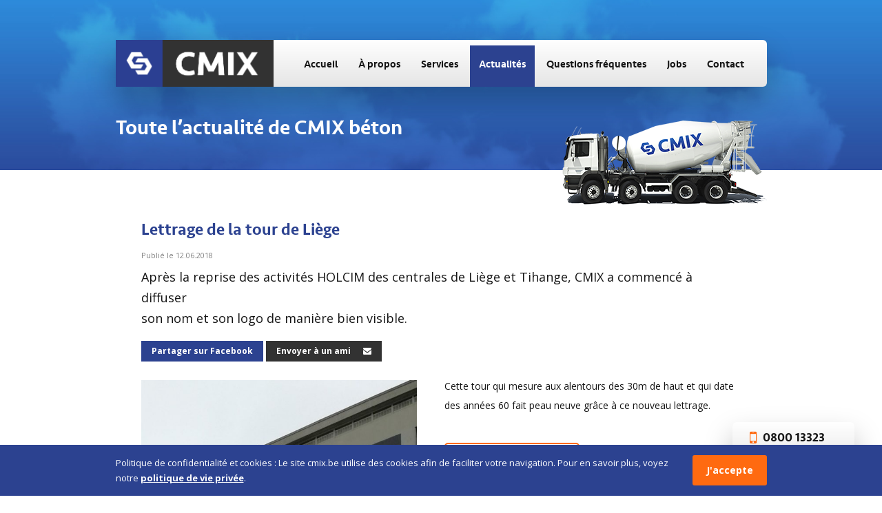

--- FILE ---
content_type: text/html; charset=UTF-8
request_url: https://www.cmix.be/actualites/lettrage-de-la-tour-de-liege/
body_size: 8311
content:
<!doctype html>

<html lang="fr-FR">
<head>
  <!-- Global site tag (gtag.js) - Google Analytics -->
<script async src="https://www.googletagmanager.com/gtag/js?id=UA-121411553-1"></script>
<script>
  window.dataLayer = window.dataLayer || [];
  function gtag(){dataLayer.push(arguments);}
  gtag('js', new Date());

  gtag('config', 'UA-121411553-1');
</script>
  <meta charset="UTF-8">
  <meta name="viewport" content="width=device-width, initial-scale=1">
  <meta name="format-detection" content="telephone=no">
  <title>Lettrage de la tour de Liège - CMIX beton - Actualités</title>
  <link rel="shortcut icon" href="https://www.cmix.be/wp-content/themes/ak-cmix/assets/images/favicon.png">
  <link rel="apple-touch-icon" href="https://www.cmix.be/wp-content/themes/ak-cmix/assets/images/apple-touch-icon.png">
  <link href="https://fonts.googleapis.com/css?family=Open+Sans:400,400italic,600,600italic,700" rel="stylesheet">

  <!--owl-carousel-->
  <link rel="stylesheet" href="https://www.cmix.be/wp-content/themes/ak-cmix/assets/js/owl-carousel/dist/assets/owl.carousel.min.css">
  <link rel="stylesheet" href="https://www.cmix.be/wp-content/themes/ak-cmix/assets/js/owl-carousel/dist/assets/owl.theme.default.min.css">

  <meta name='robots' content='index, follow, max-image-preview:large, max-snippet:-1, max-video-preview:-1' />

	<!-- This site is optimized with the Yoast SEO plugin v26.7 - https://yoast.com/wordpress/plugins/seo/ -->
	<meta name="description" content="Après la reprise des activités HOLCIM des centrales de Liège et Tihange, CMIX a commencé à diffuser son nom et son logo de manière bien visible." />
	<link rel="canonical" href="https://www.cmix.be/actualites/lettrage-de-la-tour-de-liege/" />
	<meta property="og:locale" content="fr_FR" />
	<meta property="og:type" content="article" />
	<meta property="og:title" content="Lettrage de la tour de Liège - CMIX beton - Actualités" />
	<meta property="og:description" content="Après la reprise des activités HOLCIM des centrales de Liège et Tihange, CMIX a commencé à diffuser son nom et son logo de manière bien visible." />
	<meta property="og:url" content="https://www.cmix.be/actualites/lettrage-de-la-tour-de-liege/" />
	<meta property="og:site_name" content="CMIX beton" />
	<meta property="article:published_time" content="2018-06-12T11:56:05+00:00" />
	<meta property="article:modified_time" content="2018-07-24T13:28:03+00:00" />
	<meta property="og:image" content="https://www.cmix.be/wp-content/uploads/2018/07/Enseigne-CMIX-Beton.jpg" />
	<meta property="og:image:width" content="1386" />
	<meta property="og:image:height" content="1325" />
	<meta property="og:image:type" content="image/jpeg" />
	<meta name="author" content="Olivier Degreef" />
	<meta name="twitter:card" content="summary_large_image" />
	<meta name="twitter:label1" content="Écrit par" />
	<meta name="twitter:data1" content="Olivier Degreef" />
	<script type="application/ld+json" class="yoast-schema-graph">{"@context":"https://schema.org","@graph":[{"@type":"Article","@id":"https://www.cmix.be/actualites/lettrage-de-la-tour-de-liege/#article","isPartOf":{"@id":"https://www.cmix.be/actualites/lettrage-de-la-tour-de-liege/"},"author":{"name":"Olivier Degreef","@id":"https://www.cmix.be/#/schema/person/6d4e30b00f488afb2fe27de3090bde5b"},"headline":"Lettrage de la tour de Liège","datePublished":"2018-06-12T11:56:05+00:00","dateModified":"2018-07-24T13:28:03+00:00","mainEntityOfPage":{"@id":"https://www.cmix.be/actualites/lettrage-de-la-tour-de-liege/"},"wordCount":31,"image":{"@id":"https://www.cmix.be/actualites/lettrage-de-la-tour-de-liege/#primaryimage"},"thumbnailUrl":"https://www.cmix.be/wp-content/uploads/2018/07/Enseigne-CMIX-Beton.jpg","articleSection":["Uncategorized"],"inLanguage":"fr-FR"},{"@type":"WebPage","@id":"https://www.cmix.be/actualites/lettrage-de-la-tour-de-liege/","url":"https://www.cmix.be/actualites/lettrage-de-la-tour-de-liege/","name":"Lettrage de la tour de Liège - CMIX beton - Actualités","isPartOf":{"@id":"https://www.cmix.be/#website"},"primaryImageOfPage":{"@id":"https://www.cmix.be/actualites/lettrage-de-la-tour-de-liege/#primaryimage"},"image":{"@id":"https://www.cmix.be/actualites/lettrage-de-la-tour-de-liege/#primaryimage"},"thumbnailUrl":"https://www.cmix.be/wp-content/uploads/2018/07/Enseigne-CMIX-Beton.jpg","datePublished":"2018-06-12T11:56:05+00:00","dateModified":"2018-07-24T13:28:03+00:00","author":{"@id":"https://www.cmix.be/#/schema/person/6d4e30b00f488afb2fe27de3090bde5b"},"description":"Après la reprise des activités HOLCIM des centrales de Liège et Tihange, CMIX a commencé à diffuser son nom et son logo de manière bien visible.","breadcrumb":{"@id":"https://www.cmix.be/actualites/lettrage-de-la-tour-de-liege/#breadcrumb"},"inLanguage":"fr-FR","potentialAction":[{"@type":"ReadAction","target":["https://www.cmix.be/actualites/lettrage-de-la-tour-de-liege/"]}]},{"@type":"ImageObject","inLanguage":"fr-FR","@id":"https://www.cmix.be/actualites/lettrage-de-la-tour-de-liege/#primaryimage","url":"https://www.cmix.be/wp-content/uploads/2018/07/Enseigne-CMIX-Beton.jpg","contentUrl":"https://www.cmix.be/wp-content/uploads/2018/07/Enseigne-CMIX-Beton.jpg","width":1386,"height":1325,"caption":"Enseigne CMIX Beton à Liège"},{"@type":"BreadcrumbList","@id":"https://www.cmix.be/actualites/lettrage-de-la-tour-de-liege/#breadcrumb","itemListElement":[{"@type":"ListItem","position":1,"name":"Home","item":"https://www.cmix.be/"},{"@type":"ListItem","position":2,"name":"Actualités","item":"https://www.cmix.be/actualites/"},{"@type":"ListItem","position":3,"name":"Lettrage de la tour de Liège"}]},{"@type":"WebSite","@id":"https://www.cmix.be/#website","url":"https://www.cmix.be/","name":"CMIX beton","description":"CMIX beton, un nouvel acteur dans le secteur  du béton en région liégeoise.","potentialAction":[{"@type":"SearchAction","target":{"@type":"EntryPoint","urlTemplate":"https://www.cmix.be/?s={search_term_string}"},"query-input":{"@type":"PropertyValueSpecification","valueRequired":true,"valueName":"search_term_string"}}],"inLanguage":"fr-FR"},{"@type":"Person","@id":"https://www.cmix.be/#/schema/person/6d4e30b00f488afb2fe27de3090bde5b","name":"Olivier Degreef","image":{"@type":"ImageObject","inLanguage":"fr-FR","@id":"https://www.cmix.be/#/schema/person/image/","url":"https://secure.gravatar.com/avatar/f3f6a2d7db8995a9c6070f2525b78db4d444d4922b7159cf49559ceaba3b388c?s=96&d=mm&r=g","contentUrl":"https://secure.gravatar.com/avatar/f3f6a2d7db8995a9c6070f2525b78db4d444d4922b7159cf49559ceaba3b388c?s=96&d=mm&r=g","caption":"Olivier Degreef"},"sameAs":["https://laniche.com"]}]}</script>
	<!-- / Yoast SEO plugin. -->


<link rel="alternate" type="application/rss+xml" title="CMIX beton &raquo; Lettrage de la tour de Liège Flux des commentaires" href="https://www.cmix.be/actualites/lettrage-de-la-tour-de-liege/feed/" />
<link rel="alternate" title="oEmbed (JSON)" type="application/json+oembed" href="https://www.cmix.be/wp-json/oembed/1.0/embed?url=https%3A%2F%2Fwww.cmix.be%2Factualites%2Flettrage-de-la-tour-de-liege%2F" />
<link rel="alternate" title="oEmbed (XML)" type="text/xml+oembed" href="https://www.cmix.be/wp-json/oembed/1.0/embed?url=https%3A%2F%2Fwww.cmix.be%2Factualites%2Flettrage-de-la-tour-de-liege%2F&#038;format=xml" />
<style id='wp-img-auto-sizes-contain-inline-css' type='text/css'>
img:is([sizes=auto i],[sizes^="auto," i]){contain-intrinsic-size:3000px 1500px}
/*# sourceURL=wp-img-auto-sizes-contain-inline-css */
</style>
<style id='wp-emoji-styles-inline-css' type='text/css'>

	img.wp-smiley, img.emoji {
		display: inline !important;
		border: none !important;
		box-shadow: none !important;
		height: 1em !important;
		width: 1em !important;
		margin: 0 0.07em !important;
		vertical-align: -0.1em !important;
		background: none !important;
		padding: 0 !important;
	}
/*# sourceURL=wp-emoji-styles-inline-css */
</style>
<style id='wp-block-library-inline-css' type='text/css'>
:root{--wp-block-synced-color:#7a00df;--wp-block-synced-color--rgb:122,0,223;--wp-bound-block-color:var(--wp-block-synced-color);--wp-editor-canvas-background:#ddd;--wp-admin-theme-color:#007cba;--wp-admin-theme-color--rgb:0,124,186;--wp-admin-theme-color-darker-10:#006ba1;--wp-admin-theme-color-darker-10--rgb:0,107,160.5;--wp-admin-theme-color-darker-20:#005a87;--wp-admin-theme-color-darker-20--rgb:0,90,135;--wp-admin-border-width-focus:2px}@media (min-resolution:192dpi){:root{--wp-admin-border-width-focus:1.5px}}.wp-element-button{cursor:pointer}:root .has-very-light-gray-background-color{background-color:#eee}:root .has-very-dark-gray-background-color{background-color:#313131}:root .has-very-light-gray-color{color:#eee}:root .has-very-dark-gray-color{color:#313131}:root .has-vivid-green-cyan-to-vivid-cyan-blue-gradient-background{background:linear-gradient(135deg,#00d084,#0693e3)}:root .has-purple-crush-gradient-background{background:linear-gradient(135deg,#34e2e4,#4721fb 50%,#ab1dfe)}:root .has-hazy-dawn-gradient-background{background:linear-gradient(135deg,#faaca8,#dad0ec)}:root .has-subdued-olive-gradient-background{background:linear-gradient(135deg,#fafae1,#67a671)}:root .has-atomic-cream-gradient-background{background:linear-gradient(135deg,#fdd79a,#004a59)}:root .has-nightshade-gradient-background{background:linear-gradient(135deg,#330968,#31cdcf)}:root .has-midnight-gradient-background{background:linear-gradient(135deg,#020381,#2874fc)}:root{--wp--preset--font-size--normal:16px;--wp--preset--font-size--huge:42px}.has-regular-font-size{font-size:1em}.has-larger-font-size{font-size:2.625em}.has-normal-font-size{font-size:var(--wp--preset--font-size--normal)}.has-huge-font-size{font-size:var(--wp--preset--font-size--huge)}.has-text-align-center{text-align:center}.has-text-align-left{text-align:left}.has-text-align-right{text-align:right}.has-fit-text{white-space:nowrap!important}#end-resizable-editor-section{display:none}.aligncenter{clear:both}.items-justified-left{justify-content:flex-start}.items-justified-center{justify-content:center}.items-justified-right{justify-content:flex-end}.items-justified-space-between{justify-content:space-between}.screen-reader-text{border:0;clip-path:inset(50%);height:1px;margin:-1px;overflow:hidden;padding:0;position:absolute;width:1px;word-wrap:normal!important}.screen-reader-text:focus{background-color:#ddd;clip-path:none;color:#444;display:block;font-size:1em;height:auto;left:5px;line-height:normal;padding:15px 23px 14px;text-decoration:none;top:5px;width:auto;z-index:100000}html :where(.has-border-color){border-style:solid}html :where([style*=border-top-color]){border-top-style:solid}html :where([style*=border-right-color]){border-right-style:solid}html :where([style*=border-bottom-color]){border-bottom-style:solid}html :where([style*=border-left-color]){border-left-style:solid}html :where([style*=border-width]){border-style:solid}html :where([style*=border-top-width]){border-top-style:solid}html :where([style*=border-right-width]){border-right-style:solid}html :where([style*=border-bottom-width]){border-bottom-style:solid}html :where([style*=border-left-width]){border-left-style:solid}html :where(img[class*=wp-image-]){height:auto;max-width:100%}:where(figure){margin:0 0 1em}html :where(.is-position-sticky){--wp-admin--admin-bar--position-offset:var(--wp-admin--admin-bar--height,0px)}@media screen and (max-width:600px){html :where(.is-position-sticky){--wp-admin--admin-bar--position-offset:0px}}

/*# sourceURL=wp-block-library-inline-css */
</style><style id='global-styles-inline-css' type='text/css'>
:root{--wp--preset--aspect-ratio--square: 1;--wp--preset--aspect-ratio--4-3: 4/3;--wp--preset--aspect-ratio--3-4: 3/4;--wp--preset--aspect-ratio--3-2: 3/2;--wp--preset--aspect-ratio--2-3: 2/3;--wp--preset--aspect-ratio--16-9: 16/9;--wp--preset--aspect-ratio--9-16: 9/16;--wp--preset--color--black: #000000;--wp--preset--color--cyan-bluish-gray: #abb8c3;--wp--preset--color--white: #ffffff;--wp--preset--color--pale-pink: #f78da7;--wp--preset--color--vivid-red: #cf2e2e;--wp--preset--color--luminous-vivid-orange: #ff6900;--wp--preset--color--luminous-vivid-amber: #fcb900;--wp--preset--color--light-green-cyan: #7bdcb5;--wp--preset--color--vivid-green-cyan: #00d084;--wp--preset--color--pale-cyan-blue: #8ed1fc;--wp--preset--color--vivid-cyan-blue: #0693e3;--wp--preset--color--vivid-purple: #9b51e0;--wp--preset--gradient--vivid-cyan-blue-to-vivid-purple: linear-gradient(135deg,rgb(6,147,227) 0%,rgb(155,81,224) 100%);--wp--preset--gradient--light-green-cyan-to-vivid-green-cyan: linear-gradient(135deg,rgb(122,220,180) 0%,rgb(0,208,130) 100%);--wp--preset--gradient--luminous-vivid-amber-to-luminous-vivid-orange: linear-gradient(135deg,rgb(252,185,0) 0%,rgb(255,105,0) 100%);--wp--preset--gradient--luminous-vivid-orange-to-vivid-red: linear-gradient(135deg,rgb(255,105,0) 0%,rgb(207,46,46) 100%);--wp--preset--gradient--very-light-gray-to-cyan-bluish-gray: linear-gradient(135deg,rgb(238,238,238) 0%,rgb(169,184,195) 100%);--wp--preset--gradient--cool-to-warm-spectrum: linear-gradient(135deg,rgb(74,234,220) 0%,rgb(151,120,209) 20%,rgb(207,42,186) 40%,rgb(238,44,130) 60%,rgb(251,105,98) 80%,rgb(254,248,76) 100%);--wp--preset--gradient--blush-light-purple: linear-gradient(135deg,rgb(255,206,236) 0%,rgb(152,150,240) 100%);--wp--preset--gradient--blush-bordeaux: linear-gradient(135deg,rgb(254,205,165) 0%,rgb(254,45,45) 50%,rgb(107,0,62) 100%);--wp--preset--gradient--luminous-dusk: linear-gradient(135deg,rgb(255,203,112) 0%,rgb(199,81,192) 50%,rgb(65,88,208) 100%);--wp--preset--gradient--pale-ocean: linear-gradient(135deg,rgb(255,245,203) 0%,rgb(182,227,212) 50%,rgb(51,167,181) 100%);--wp--preset--gradient--electric-grass: linear-gradient(135deg,rgb(202,248,128) 0%,rgb(113,206,126) 100%);--wp--preset--gradient--midnight: linear-gradient(135deg,rgb(2,3,129) 0%,rgb(40,116,252) 100%);--wp--preset--font-size--small: 13px;--wp--preset--font-size--medium: 20px;--wp--preset--font-size--large: 36px;--wp--preset--font-size--x-large: 42px;--wp--preset--spacing--20: 0.44rem;--wp--preset--spacing--30: 0.67rem;--wp--preset--spacing--40: 1rem;--wp--preset--spacing--50: 1.5rem;--wp--preset--spacing--60: 2.25rem;--wp--preset--spacing--70: 3.38rem;--wp--preset--spacing--80: 5.06rem;--wp--preset--shadow--natural: 6px 6px 9px rgba(0, 0, 0, 0.2);--wp--preset--shadow--deep: 12px 12px 50px rgba(0, 0, 0, 0.4);--wp--preset--shadow--sharp: 6px 6px 0px rgba(0, 0, 0, 0.2);--wp--preset--shadow--outlined: 6px 6px 0px -3px rgb(255, 255, 255), 6px 6px rgb(0, 0, 0);--wp--preset--shadow--crisp: 6px 6px 0px rgb(0, 0, 0);}:where(.is-layout-flex){gap: 0.5em;}:where(.is-layout-grid){gap: 0.5em;}body .is-layout-flex{display: flex;}.is-layout-flex{flex-wrap: wrap;align-items: center;}.is-layout-flex > :is(*, div){margin: 0;}body .is-layout-grid{display: grid;}.is-layout-grid > :is(*, div){margin: 0;}:where(.wp-block-columns.is-layout-flex){gap: 2em;}:where(.wp-block-columns.is-layout-grid){gap: 2em;}:where(.wp-block-post-template.is-layout-flex){gap: 1.25em;}:where(.wp-block-post-template.is-layout-grid){gap: 1.25em;}.has-black-color{color: var(--wp--preset--color--black) !important;}.has-cyan-bluish-gray-color{color: var(--wp--preset--color--cyan-bluish-gray) !important;}.has-white-color{color: var(--wp--preset--color--white) !important;}.has-pale-pink-color{color: var(--wp--preset--color--pale-pink) !important;}.has-vivid-red-color{color: var(--wp--preset--color--vivid-red) !important;}.has-luminous-vivid-orange-color{color: var(--wp--preset--color--luminous-vivid-orange) !important;}.has-luminous-vivid-amber-color{color: var(--wp--preset--color--luminous-vivid-amber) !important;}.has-light-green-cyan-color{color: var(--wp--preset--color--light-green-cyan) !important;}.has-vivid-green-cyan-color{color: var(--wp--preset--color--vivid-green-cyan) !important;}.has-pale-cyan-blue-color{color: var(--wp--preset--color--pale-cyan-blue) !important;}.has-vivid-cyan-blue-color{color: var(--wp--preset--color--vivid-cyan-blue) !important;}.has-vivid-purple-color{color: var(--wp--preset--color--vivid-purple) !important;}.has-black-background-color{background-color: var(--wp--preset--color--black) !important;}.has-cyan-bluish-gray-background-color{background-color: var(--wp--preset--color--cyan-bluish-gray) !important;}.has-white-background-color{background-color: var(--wp--preset--color--white) !important;}.has-pale-pink-background-color{background-color: var(--wp--preset--color--pale-pink) !important;}.has-vivid-red-background-color{background-color: var(--wp--preset--color--vivid-red) !important;}.has-luminous-vivid-orange-background-color{background-color: var(--wp--preset--color--luminous-vivid-orange) !important;}.has-luminous-vivid-amber-background-color{background-color: var(--wp--preset--color--luminous-vivid-amber) !important;}.has-light-green-cyan-background-color{background-color: var(--wp--preset--color--light-green-cyan) !important;}.has-vivid-green-cyan-background-color{background-color: var(--wp--preset--color--vivid-green-cyan) !important;}.has-pale-cyan-blue-background-color{background-color: var(--wp--preset--color--pale-cyan-blue) !important;}.has-vivid-cyan-blue-background-color{background-color: var(--wp--preset--color--vivid-cyan-blue) !important;}.has-vivid-purple-background-color{background-color: var(--wp--preset--color--vivid-purple) !important;}.has-black-border-color{border-color: var(--wp--preset--color--black) !important;}.has-cyan-bluish-gray-border-color{border-color: var(--wp--preset--color--cyan-bluish-gray) !important;}.has-white-border-color{border-color: var(--wp--preset--color--white) !important;}.has-pale-pink-border-color{border-color: var(--wp--preset--color--pale-pink) !important;}.has-vivid-red-border-color{border-color: var(--wp--preset--color--vivid-red) !important;}.has-luminous-vivid-orange-border-color{border-color: var(--wp--preset--color--luminous-vivid-orange) !important;}.has-luminous-vivid-amber-border-color{border-color: var(--wp--preset--color--luminous-vivid-amber) !important;}.has-light-green-cyan-border-color{border-color: var(--wp--preset--color--light-green-cyan) !important;}.has-vivid-green-cyan-border-color{border-color: var(--wp--preset--color--vivid-green-cyan) !important;}.has-pale-cyan-blue-border-color{border-color: var(--wp--preset--color--pale-cyan-blue) !important;}.has-vivid-cyan-blue-border-color{border-color: var(--wp--preset--color--vivid-cyan-blue) !important;}.has-vivid-purple-border-color{border-color: var(--wp--preset--color--vivid-purple) !important;}.has-vivid-cyan-blue-to-vivid-purple-gradient-background{background: var(--wp--preset--gradient--vivid-cyan-blue-to-vivid-purple) !important;}.has-light-green-cyan-to-vivid-green-cyan-gradient-background{background: var(--wp--preset--gradient--light-green-cyan-to-vivid-green-cyan) !important;}.has-luminous-vivid-amber-to-luminous-vivid-orange-gradient-background{background: var(--wp--preset--gradient--luminous-vivid-amber-to-luminous-vivid-orange) !important;}.has-luminous-vivid-orange-to-vivid-red-gradient-background{background: var(--wp--preset--gradient--luminous-vivid-orange-to-vivid-red) !important;}.has-very-light-gray-to-cyan-bluish-gray-gradient-background{background: var(--wp--preset--gradient--very-light-gray-to-cyan-bluish-gray) !important;}.has-cool-to-warm-spectrum-gradient-background{background: var(--wp--preset--gradient--cool-to-warm-spectrum) !important;}.has-blush-light-purple-gradient-background{background: var(--wp--preset--gradient--blush-light-purple) !important;}.has-blush-bordeaux-gradient-background{background: var(--wp--preset--gradient--blush-bordeaux) !important;}.has-luminous-dusk-gradient-background{background: var(--wp--preset--gradient--luminous-dusk) !important;}.has-pale-ocean-gradient-background{background: var(--wp--preset--gradient--pale-ocean) !important;}.has-electric-grass-gradient-background{background: var(--wp--preset--gradient--electric-grass) !important;}.has-midnight-gradient-background{background: var(--wp--preset--gradient--midnight) !important;}.has-small-font-size{font-size: var(--wp--preset--font-size--small) !important;}.has-medium-font-size{font-size: var(--wp--preset--font-size--medium) !important;}.has-large-font-size{font-size: var(--wp--preset--font-size--large) !important;}.has-x-large-font-size{font-size: var(--wp--preset--font-size--x-large) !important;}
/*# sourceURL=global-styles-inline-css */
</style>

<style id='classic-theme-styles-inline-css' type='text/css'>
/*! This file is auto-generated */
.wp-block-button__link{color:#fff;background-color:#32373c;border-radius:9999px;box-shadow:none;text-decoration:none;padding:calc(.667em + 2px) calc(1.333em + 2px);font-size:1.125em}.wp-block-file__button{background:#32373c;color:#fff;text-decoration:none}
/*# sourceURL=/wp-includes/css/classic-themes.min.css */
</style>
<link rel='stylesheet' id='main-css' href='https://www.cmix.be/wp-content/themes/ak-cmix/assets/css/main.css?ver=1631611163' type='text/css' media='all' />
<script type="text/javascript" src="https://www.cmix.be/wp-includes/js/jquery/jquery.min.js?ver=3.7.1" id="jquery-core-js"></script>
<script type="text/javascript" src="https://www.cmix.be/wp-includes/js/jquery/jquery-migrate.min.js?ver=3.4.1" id="jquery-migrate-js"></script>
<link rel="https://api.w.org/" href="https://www.cmix.be/wp-json/" /><link rel="alternate" title="JSON" type="application/json" href="https://www.cmix.be/wp-json/wp/v2/posts/35" /><link rel="EditURI" type="application/rsd+xml" title="RSD" href="https://www.cmix.be/xmlrpc.php?rsd" />
<link rel='shortlink' href='https://www.cmix.be/?p=35' />
</head>

<div class="site">

  <header class="header" role="banner">
  <div class="wrap">

    <div class="header__container">

      <div class="header__logo">
        <a class="logo" href="https://www.cmix.be/">
          <img class="logo__img" src="https://www.cmix.be/wp-content/themes/ak-cmix/assets/images/logo-cmix.png" alt="Logo CMIX">
        </a>
      </div>

      <div class="header__navigation">
        <nav id="site-navigation" class="main-navigation" role="navigation" aria-label="Menu supérieur">

          <div class="menu-create-container">
            <ul id="top-menu" class="menu"><li id="menu-item-14" class="menu-item menu-item-type-post_type menu-item-object-page menu-item-home menu-item-14"><a href="https://www.cmix.be/">Accueil</a></li>
<li id="menu-item-15" class="menu-item menu-item-type-post_type menu-item-object-page menu-item-15"><a href="https://www.cmix.be/a-propos/">À propos</a></li>
<li id="menu-item-16" class="menu-item menu-item-type-post_type menu-item-object-page menu-item-16"><a href="https://www.cmix.be/services/">Services</a></li>
<li id="menu-item-17" class="menu-item menu-item-type-post_type menu-item-object-page current_page_parent menu-item-17 current-menu-item"><a href="https://www.cmix.be/actualites/">Actualités</a></li>
<li id="menu-item-18" class="menu-item menu-item-type-post_type menu-item-object-page menu-item-18"><a href="https://www.cmix.be/questions-frequentes/">Questions fréquentes</a></li>
<li id="menu-item-25" class="menu-item menu-item-type-post_type menu-item-object-page menu-item-25"><a href="https://www.cmix.be/jobs/">Jobs</a></li>
<li id="menu-item-19" class="menu-item menu-item-type-post_type menu-item-object-page menu-item-19"><a href="https://www.cmix.be/contact/">Contact</a></li>
</ul>          </div>

        </nav>
      </div>

    </div>

  </div>
</header>
  <body class="wp-singular post-template-default single single-post postid-35 single-format-standard wp-theme-ak-cmix page-post-item">

    <div class="main" role="main"><section class="heading">
  
  <div class="heading__top">

    <div class="wrap">

              <span class="h1">Toute l’actualité de CMIX béton</span>
      
      <div data-animate class="heading__truck"></div>

    </div>

  </div>
  
  <div class="heading__bottom">

    <div class="wrap">
      
      
    </div>

  </div>

</section><section class="post-item">
  
  <div class="wrap">
    
    <article>

      <h1>Lettrage de la tour de Liège</h1>

      <p class="date">Publié le 12.06.2018</p>

      <p class="lead">Après la reprise des activités HOLCIM des centrales de Liège et Tihange, CMIX a commencé à diffuser<br />
 son nom et son logo de manière bien visible.</p>
      
      <div class="post-item__share">
        <a href="#" class="btn-share ssk ssk-facebook">Partager sur Facebook</a>
        <a href="#" class="btn-share dark ssk ssk-email">Envoyer à un ami <i class="fa fa-envelope"></i></a>
      </div>

      <div class="post-item__content">

                
        <div class="post-item__text">


          <!--picture-->
                      <img class='alignleft' width='400' src='https://www.cmix.be/wp-content/uploads/2018/07/Enseigne-CMIX-Beton-628x600.jpg' alt=''>
          
          <!--gallery-->
          
            <div class="owl-carousel owl-carousel--post">
                          </div>
          
          <p>Cette tour qui mesure aux alentours des 30m de haut et qui date des années 60 fait peau neuve grâce à ce nouveau lettrage.</p>
        </div>
        
      </div>

              <a href="https://www.cmix.be/actualites/" class="btn">Retour aux actualités</a>
      
    </article>

  </div>

</section>
</div>


<footer class="footer">

  
  <div class="foot-menu">

    <div class="wrap">

      <ul id="top-menu" class="menu"><li class="menu-item menu-item-type-post_type menu-item-object-page menu-item-home menu-item-14"><a href="https://www.cmix.be/">Accueil</a></li>
<li class="menu-item menu-item-type-post_type menu-item-object-page menu-item-15"><a href="https://www.cmix.be/a-propos/">À propos</a></li>
<li class="menu-item menu-item-type-post_type menu-item-object-page menu-item-16"><a href="https://www.cmix.be/services/">Services</a></li>
<li class="menu-item menu-item-type-post_type menu-item-object-page current_page_parent menu-item-17 current-menu-item"><a href="https://www.cmix.be/actualites/">Actualités</a></li>
<li class="menu-item menu-item-type-post_type menu-item-object-page menu-item-18"><a href="https://www.cmix.be/questions-frequentes/">Questions fréquentes</a></li>
<li class="menu-item menu-item-type-post_type menu-item-object-page menu-item-25"><a href="https://www.cmix.be/jobs/">Jobs</a></li>
<li class="menu-item menu-item-type-post_type menu-item-object-page menu-item-19"><a href="https://www.cmix.be/contact/">Contact</a></li>
<li><a href="https://www.facebook.com/CMIX-SA-130981464184257" class="track-follow-on-facebook" target="_blank"><i class="fa fa-facebook-official"></i> Nous suivre sur Facebook</a></li></ul>
    </div>

  </div>

  <div class="foot-bottom">

    <div class="wrap">

      <div class="footer__logo">
        <img class="logo__img" src="https://www.cmix.be/wp-content/themes/ak-cmix/assets/images/logo-cmix.png" alt="Logo CMIX">
      </div>

      <div class="footer__copyright">
        <ul id="top-menu" class="menu"><li>© 2018 CMIX</li><li>Tous droits réservés</li><li><a href="https://www.cmix.be/wp-content/uploads/2018/07/CONDITIONS-GENERALES-DE-VENTE-CMIX.docx.pdf" target="_blank">Conditions générales d’utilisation</a></li><li><a href="https://www.cmix.be/wp-content/uploads/2018/07/Cookies.pdf" target="_blank">Vie privée</a></li><li id="menu-item-41" class="menu-item menu-item-type-custom menu-item-object-custom menu-item-41"><a target="_blank" href="https://www.aliveandk.be">Création du site web par ALIVE &#038; K</a></li>
</ul>      </div>

    </div>

  </div>

  <div class="cookies" style="display: none">
  
  <div class="wrap">
    
    <div class="cookies__bar">
      <p>Politique de confidentialité et cookies : Le site cmix.be utilise des cookies afin de faciliter votre navigation. Pour en savoir plus, voyez notre <a href="https://www.cmix.be/wp-content/uploads/2018/07/Cookies.pdf" target="_blank">politique de vie privée</a>.</p>
      <div>
        <button id="js-close-cookies">J'accepte</button>
      </div>
    </div>

  </div>

</div>  <div class="cta">

    <a href="tel:080013323" class="mobile"><i class="fa fa-mobile" aria-hidden="true"></i> 0800 13323</a>
    <a href="/cdn-cgi/l/email-protection#e49488858a8a8d8a83a487898d9cca8681" class="envelope-o"><i class="fa fa-envelope-o" aria-hidden="true"></i> <span class="__cf_email__" data-cfemail="22524e434c4c4b4c4562414f4b5a0c4047">[email&#160;protected]</span></a>

</div>
</footer>
<script data-cfasync="false" src="/cdn-cgi/scripts/5c5dd728/cloudflare-static/email-decode.min.js"></script></div>

<!--owl-carousel-->
<script type="text/javascript" src="https://www.cmix.be/wp-content/themes/ak-cmix/assets/js/owl-carousel/dist/owl.carousel.min.js"></script>

<script type="speculationrules">
{"prefetch":[{"source":"document","where":{"and":[{"href_matches":"/*"},{"not":{"href_matches":["/wp-*.php","/wp-admin/*","/wp-content/uploads/*","/wp-content/*","/wp-content/plugins/*","/wp-content/themes/ak-cmix/*","/*\\?(.+)"]}},{"not":{"selector_matches":"a[rel~=\"nofollow\"]"}},{"not":{"selector_matches":".no-prefetch, .no-prefetch a"}}]},"eagerness":"conservative"}]}
</script>
<script type="text/javascript" src="https://www.cmix.be/wp-content/themes/ak-cmix/assets/js/modernizr.js?ver=1619576317" id="modernizr-js"></script>
<script type="text/javascript" src="https://www.cmix.be/wp-content/themes/ak-cmix/assets/js/selectivizr.js?ver=1619576317" id="selectivizr-js"></script>
<script type="text/javascript" src="https://www.cmix.be/wp-content/themes/ak-cmix/assets/js/vendor.js?ver=1631611172" id="vendor-js"></script>
<script type="text/javascript" id="main-js-extra">
/* <![CDATA[ */
var $wpData = {"contact_form":{"endpoint":"https://www.cmix.be/wp-json/cmix/form_contact","mailchimp_endpoint":"","mailchimp_list_key":""}};
//# sourceURL=main-js-extra
/* ]]> */
</script>
<script type="text/javascript" src="https://www.cmix.be/wp-content/themes/ak-cmix/assets/js/main.js?ver=1631611164" id="main-js"></script>
<script id="wp-emoji-settings" type="application/json">
{"baseUrl":"https://s.w.org/images/core/emoji/17.0.2/72x72/","ext":".png","svgUrl":"https://s.w.org/images/core/emoji/17.0.2/svg/","svgExt":".svg","source":{"concatemoji":"https://www.cmix.be/wp-includes/js/wp-emoji-release.min.js?ver=6.9"}}
</script>
<script type="module">
/* <![CDATA[ */
/*! This file is auto-generated */
const a=JSON.parse(document.getElementById("wp-emoji-settings").textContent),o=(window._wpemojiSettings=a,"wpEmojiSettingsSupports"),s=["flag","emoji"];function i(e){try{var t={supportTests:e,timestamp:(new Date).valueOf()};sessionStorage.setItem(o,JSON.stringify(t))}catch(e){}}function c(e,t,n){e.clearRect(0,0,e.canvas.width,e.canvas.height),e.fillText(t,0,0);t=new Uint32Array(e.getImageData(0,0,e.canvas.width,e.canvas.height).data);e.clearRect(0,0,e.canvas.width,e.canvas.height),e.fillText(n,0,0);const a=new Uint32Array(e.getImageData(0,0,e.canvas.width,e.canvas.height).data);return t.every((e,t)=>e===a[t])}function p(e,t){e.clearRect(0,0,e.canvas.width,e.canvas.height),e.fillText(t,0,0);var n=e.getImageData(16,16,1,1);for(let e=0;e<n.data.length;e++)if(0!==n.data[e])return!1;return!0}function u(e,t,n,a){switch(t){case"flag":return n(e,"\ud83c\udff3\ufe0f\u200d\u26a7\ufe0f","\ud83c\udff3\ufe0f\u200b\u26a7\ufe0f")?!1:!n(e,"\ud83c\udde8\ud83c\uddf6","\ud83c\udde8\u200b\ud83c\uddf6")&&!n(e,"\ud83c\udff4\udb40\udc67\udb40\udc62\udb40\udc65\udb40\udc6e\udb40\udc67\udb40\udc7f","\ud83c\udff4\u200b\udb40\udc67\u200b\udb40\udc62\u200b\udb40\udc65\u200b\udb40\udc6e\u200b\udb40\udc67\u200b\udb40\udc7f");case"emoji":return!a(e,"\ud83e\u1fac8")}return!1}function f(e,t,n,a){let r;const o=(r="undefined"!=typeof WorkerGlobalScope&&self instanceof WorkerGlobalScope?new OffscreenCanvas(300,150):document.createElement("canvas")).getContext("2d",{willReadFrequently:!0}),s=(o.textBaseline="top",o.font="600 32px Arial",{});return e.forEach(e=>{s[e]=t(o,e,n,a)}),s}function r(e){var t=document.createElement("script");t.src=e,t.defer=!0,document.head.appendChild(t)}a.supports={everything:!0,everythingExceptFlag:!0},new Promise(t=>{let n=function(){try{var e=JSON.parse(sessionStorage.getItem(o));if("object"==typeof e&&"number"==typeof e.timestamp&&(new Date).valueOf()<e.timestamp+604800&&"object"==typeof e.supportTests)return e.supportTests}catch(e){}return null}();if(!n){if("undefined"!=typeof Worker&&"undefined"!=typeof OffscreenCanvas&&"undefined"!=typeof URL&&URL.createObjectURL&&"undefined"!=typeof Blob)try{var e="postMessage("+f.toString()+"("+[JSON.stringify(s),u.toString(),c.toString(),p.toString()].join(",")+"));",a=new Blob([e],{type:"text/javascript"});const r=new Worker(URL.createObjectURL(a),{name:"wpTestEmojiSupports"});return void(r.onmessage=e=>{i(n=e.data),r.terminate(),t(n)})}catch(e){}i(n=f(s,u,c,p))}t(n)}).then(e=>{for(const n in e)a.supports[n]=e[n],a.supports.everything=a.supports.everything&&a.supports[n],"flag"!==n&&(a.supports.everythingExceptFlag=a.supports.everythingExceptFlag&&a.supports[n]);var t;a.supports.everythingExceptFlag=a.supports.everythingExceptFlag&&!a.supports.flag,a.supports.everything||((t=a.source||{}).concatemoji?r(t.concatemoji):t.wpemoji&&t.twemoji&&(r(t.twemoji),r(t.wpemoji)))});
//# sourceURL=https://www.cmix.be/wp-includes/js/wp-emoji-loader.min.js
/* ]]> */
</script>


</body>
</html>

--- FILE ---
content_type: text/css
request_url: https://www.cmix.be/wp-content/themes/ak-cmix/assets/css/main.css?ver=1631611163
body_size: 13969
content:
@charset 'UTF-8';a,abbr,acronym,address,applet,article,aside,audio,b,big,blockquote,body,canvas,caption,center,cite,code,dd,del,details,dfn,div,dl,dt,em,embed,fieldset,figcaption,figure,footer,form,h5,h6,header,hgroup,html,i,iframe,img,ins,kbd,label,legend,li,mark,menu,nav,object,ol,output,pre,q,ruby,s,samp,section,small,span,strike,strong,sub,summary,sup,table,tbody,td,tfoot,th,thead,time,tr,tt,u,ul,var,video{margin:0;padding:0;vertical-align:baseline;border:0}h1,h2,h3,h4,p{padding:0;vertical-align:baseline;border:0}article,aside,details,figcaption,figure,footer,header,hgroup,menu,nav,section{display:block}body{font-family:'Open Sans',sans-serif;font-size:16px;line-height:1.7;overflow-x:hidden;transition-delay:.5s;transition-timing-function:cubic-bezier(.23,1,.32,1);transition-duration:.5s;transition-property:transform;color:#151515;background:#fff;-moz-osx-font-smoothing:grayscale;-webkit-font-smoothing:antialiased;-webkit-text-size-adjust:none;-moz-text-size-adjust:none;text-size-adjust:none}ol,ul{list-style:none}blockquote,q{quotes:none}blockquote:after,blockquote:before,q:after,q:before{content:none}table{border-spacing:0;border-collapse:collapse}@font-face{font-family:'Seravek';font-weight:400;font-style:normal;src:url(../fonts/seravek-medium-webfont.eot);src:url(../fonts/seravek-medium-webfont.eot?#iefix) format('embedded-opentype'),url(../fonts/seravek-medium-webfont.woff) format('woff'),url(../fonts/seravek-medium-webfont.ttf) format('truetype'),url(../fonts/seravek-medium-webfont.svg#Seravek_Medium) format('svg')}body.profile-is-open{overflow:hidden;transition-delay:.2s;transform:translateY(300px)}@media (max-width:46.24em){body.profile-is-open{transition-duration:.75s;transform:translateY(665px)}}body.profile-is-open .main{cursor:pointer}body.profile-is-open .main a{pointer-events:none}.clearfix::after{display:table;clear:both;content:''}::selection{color:#fff;background:#2c4290}::-moz-selection{color:#fff;background:#2c4290}.wrap{max-width:870px;margin:auto}@media (max-width:56.25em){.wrap{margin:0 15px}}.cookies .wrap,.header .wrap,.heading__top .wrap{max-width:945px}@media (max-width:60em){.cookies .wrap,.header .wrap,.heading__top .wrap{margin:0 15px}}.wrap.hero-event__container{max-width:1170px}@media (max-width:75em){.wrap.hero-event__container{margin:0 15px}}h1,h2{margin:0 0 20px}.h1,.h2,.h3,.h4,h1,h2,h3,h4{font-family:'Seravek',sans-serif;font-weight:400;color:#151515}.h1,.h2,.h3,.h4{margin-bottom:20px}h3,h4{margin:0 0 20px}.h1,h1{font-size:30px;line-height:1.4}@media (max-width:46.24em){.h1,h1{font-size:24px}.h1 br,h1 br{display:none}}.h2,.h3,.h4,h2,h3,h4{font-size:30px;line-height:1.4}.h3,.h4,h3,h4{font-size:24px}.h4,h4{font-size:20px}p{margin:20px 0}p.lead{font-size:18px}@media (max-width:46.24em){p.lead{font-size:16px}}a{transition:color .2s cubic-bezier(.25,.46,.45,.94);text-decoration:none;color:#2c4290;outline:0}a:active,a:focus,a:hover{color:rgba(44,66,144,.7)}strong{font-weight:700}em{font-style:italic}.icon{display:inline-block;width:20px;height:20px;transition:fill .3s cubic-bezier(.25,.46,.45,.94);vertical-align:middle;fill:#151515}
/*!
 *  Font Awesome 4.7.0 by @davegandy - http://fontawesome.io - @fontawesome
 *  License - http://fontawesome.io/license (Font: SIL OFL 1.1, CSS: MIT License)
 */
@-webkit-keyframes fa-spin{0%{transform:rotate(0deg)}to{transform:rotate(359deg)}}@keyframes fa-spin{0%{transform:rotate(0deg)}to{transform:rotate(359deg)}}@font-face{font-family:'FontAwesome';font-weight:400;font-style:normal;src:url(../fonts/fontawesome-webfont.eot?v=4.7.0);src:url(../fonts/fontawesome-webfont.eot?#iefix&v=4.7.0) format('embedded-opentype'),url(../fonts/fontawesome-webfont.woff2?v=4.7.0) format('woff2'),url(../fonts/fontawesome-webfont.woff?v=4.7.0) format('woff'),url(../fonts/fontawesome-webfont.ttf?v=4.7.0) format('truetype'),url(../fonts/fontawesome-webfont.svg?v=4.7.0#fontawesomeregular) format('svg')}.fa{font:14px/1 FontAwesome;font-size:inherit;display:inline-block;text-rendering:auto;-webkit-font-smoothing:antialiased;-moz-osx-font-smoothing:grayscale}.fa-lg{font-size:1.3333333333em;line-height:.75em;vertical-align:-15%}.fa-2x{font-size:2em}.fa-3x{font-size:3em}.fa-4x{font-size:4em}.fa-5x{font-size:5em}.fa-fw{width:1.2857142857em;text-align:center}.fa-ul{margin-left:2.1428571429em;padding-left:0;list-style-type:none}.fa-ul>li{position:relative}.fa-li{position:absolute;top:.1428571429em;left:-2.1428571429em;width:2.1428571429em;text-align:center}.fa-li.fa-lg{left:-1.8571428571em}.fa-border{padding:.2em .25em .15em;border:solid .08em #eee;border-radius:.1em}.fa-pull-left{float:left}.fa-pull-right,.pull-right{float:right}.fa.fa-pull-left{margin-right:.3em}.fa.fa-pull-right{margin-left:.3em}.pull-left{float:left}.fa.pull-left{margin-right:.3em}.fa.pull-right{margin-left:.3em}.fa-spin{-webkit-animation:fa-spin 2s infinite linear;animation:fa-spin 2s infinite linear}.fa-pulse{-webkit-animation:fa-spin 1s infinite steps(8);animation:fa-spin 1s infinite steps(8)}.fa-rotate-90{transform:rotate(90deg);-ms-filter:'progid:DXImageTransform.Microsoft.BasicImage(rotation=1)'}.fa-rotate-180{transform:rotate(180deg);-ms-filter:'progid:DXImageTransform.Microsoft.BasicImage(rotation=2)'}.fa-rotate-270{transform:rotate(270deg);-ms-filter:'progid:DXImageTransform.Microsoft.BasicImage(rotation=3)'}.fa-flip-horizontal{transform:scale(-1,1);-ms-filter:'progid:DXImageTransform.Microsoft.BasicImage(rotation=0, mirror=1)'}.fa-flip-vertical{transform:scale(1,-1);-ms-filter:'progid:DXImageTransform.Microsoft.BasicImage(rotation=2, mirror=1)'}:root .fa-flip-horizontal,:root .fa-flip-vertical,:root .fa-rotate-180,:root .fa-rotate-270,:root .fa-rotate-90{filter:none}.fa-stack{line-height:2em;position:relative;display:inline-block;width:2em;height:2em;vertical-align:middle}.fa-stack-1x,.fa-stack-2x{position:absolute;left:0;width:100%;text-align:center}.fa-stack-1x{line-height:inherit}.fa-stack-2x{font-size:2em}.cmix-popup__container .cmix-popup .owl-carousel .owl-nav .owl-next:hover span,.cmix-popup__container .cmix-popup .owl-carousel .owl-nav .owl-prev:hover span,.fa-inverse{color:#fff}.fa-glass:before{content:'\f000'}.fa-music:before{content:'\f001'}.fa-search:before{content:'\f002'}.fa-envelope-o:before{content:'\f003'}.fa-heart:before{content:'\f004'}.fa-star:before{content:'\f005'}.fa-star-o:before{content:'\f006'}.fa-user:before{content:'\f007'}.fa-film:before{content:'\f008'}.fa-th-large:before{content:'\f009'}.fa-th:before{content:'\f00a'}.fa-th-list:before{content:'\f00b'}.fa-check:before{content:'\f00c'}.fa-close:before,.fa-remove:before,.fa-times:before{content:'\f00d'}.fa-search-plus:before{content:'\f00e'}.fa-search-minus:before{content:'\f010'}.fa-power-off:before{content:'\f011'}.fa-signal:before{content:'\f012'}.fa-cog:before,.fa-gear:before{content:'\f013'}.fa-trash-o:before{content:'\f014'}.fa-home:before{content:'\f015'}.fa-file-o:before{content:'\f016'}.fa-clock-o:before{content:'\f017'}.fa-road:before{content:'\f018'}.fa-download:before{content:'\f019'}.fa-arrow-circle-o-down:before{content:'\f01a'}.fa-arrow-circle-o-up:before{content:'\f01b'}.fa-inbox:before{content:'\f01c'}.fa-play-circle-o:before{content:'\f01d'}.fa-repeat:before,.fa-rotate-right:before{content:'\f01e'}.fa-refresh:before{content:'\f021'}.fa-list-alt:before{content:'\f022'}.fa-lock:before{content:'\f023'}.fa-flag:before{content:'\f024'}.fa-headphones:before{content:'\f025'}.fa-volume-off:before{content:'\f026'}.fa-volume-down:before{content:'\f027'}.fa-volume-up:before{content:'\f028'}.fa-qrcode:before{content:'\f029'}.fa-barcode:before{content:'\f02a'}.fa-tag:before{content:'\f02b'}.fa-tags:before{content:'\f02c'}.fa-book:before{content:'\f02d'}.fa-bookmark:before{content:'\f02e'}.fa-print:before{content:'\f02f'}.fa-camera:before{content:'\f030'}.fa-font:before{content:'\f031'}.fa-bold:before{content:'\f032'}.fa-italic:before{content:'\f033'}.fa-text-height:before{content:'\f034'}.fa-text-width:before{content:'\f035'}.fa-align-left:before{content:'\f036'}.fa-align-center:before{content:'\f037'}.fa-align-right:before{content:'\f038'}.fa-align-justify:before{content:'\f039'}.fa-list:before{content:'\f03a'}.fa-dedent:before,.fa-outdent:before{content:'\f03b'}.fa-indent:before{content:'\f03c'}.fa-video-camera:before{content:'\f03d'}.fa-image:before,.fa-photo:before,.fa-picture-o:before{content:'\f03e'}.fa-pencil:before{content:'\f040'}.fa-map-marker:before{content:'\f041'}.fa-adjust:before{content:'\f042'}.fa-tint:before{content:'\f043'}.fa-edit:before,.fa-pencil-square-o:before{content:'\f044'}.fa-share-square-o:before{content:'\f045'}.fa-check-square-o:before{content:'\f046'}.fa-arrows:before{content:'\f047'}.fa-step-backward:before{content:'\f048'}.fa-fast-backward:before{content:'\f049'}.fa-backward:before{content:'\f04a'}.fa-play:before{content:'\f04b'}.fa-pause:before{content:'\f04c'}.fa-stop:before{content:'\f04d'}.fa-forward:before{content:'\f04e'}.fa-fast-forward:before{content:'\f050'}.fa-step-forward:before{content:'\f051'}.fa-eject:before{content:'\f052'}.fa-chevron-left:before{content:'\f053'}.fa-chevron-right:before{content:'\f054'}.fa-plus-circle:before{content:'\f055'}.fa-minus-circle:before{content:'\f056'}.fa-times-circle:before{content:'\f057'}.fa-check-circle:before{content:'\f058'}.fa-question-circle:before{content:'\f059'}.fa-info-circle:before{content:'\f05a'}.fa-crosshairs:before{content:'\f05b'}.fa-times-circle-o:before{content:'\f05c'}.fa-check-circle-o:before{content:'\f05d'}.fa-ban:before{content:'\f05e'}.fa-arrow-left:before{content:'\f060'}.fa-arrow-right:before{content:'\f061'}.fa-arrow-up:before{content:'\f062'}.fa-arrow-down:before{content:'\f063'}.fa-mail-forward:before,.fa-share:before{content:'\f064'}.fa-expand:before{content:'\f065'}.fa-compress:before{content:'\f066'}.fa-plus:before{content:'\f067'}.fa-minus:before{content:'\f068'}.fa-asterisk:before{content:'\f069'}.fa-exclamation-circle:before{content:'\f06a'}.fa-gift:before{content:'\f06b'}.fa-leaf:before{content:'\f06c'}.fa-fire:before{content:'\f06d'}.fa-eye:before{content:'\f06e'}.fa-eye-slash:before{content:'\f070'}.fa-exclamation-triangle:before,.fa-warning:before{content:'\f071'}.fa-plane:before{content:'\f072'}.fa-calendar:before{content:'\f073'}.fa-random:before{content:'\f074'}.fa-comment:before{content:'\f075'}.fa-magnet:before{content:'\f076'}.fa-chevron-up:before{content:'\f077'}.fa-chevron-down:before{content:'\f078'}.fa-retweet:before{content:'\f079'}.fa-shopping-cart:before{content:'\f07a'}.fa-folder:before{content:'\f07b'}.fa-folder-open:before{content:'\f07c'}.fa-arrows-v:before{content:'\f07d'}.fa-arrows-h:before{content:'\f07e'}.fa-bar-chart-o:before,.fa-bar-chart:before{content:'\f080'}.fa-twitter-square:before{content:'\f081'}.fa-facebook-square:before{content:'\f082'}.fa-camera-retro:before{content:'\f083'}.fa-key:before{content:'\f084'}.fa-cogs:before,.fa-gears:before{content:'\f085'}.fa-comments:before{content:'\f086'}.fa-thumbs-o-up:before{content:'\f087'}.fa-thumbs-o-down:before{content:'\f088'}.fa-star-half:before{content:'\f089'}.fa-heart-o:before{content:'\f08a'}.fa-sign-out:before{content:'\f08b'}.fa-linkedin-square:before{content:'\f08c'}.fa-thumb-tack:before{content:'\f08d'}.fa-external-link:before{content:'\f08e'}.fa-sign-in:before{content:'\f090'}.fa-trophy:before{content:'\f091'}.fa-github-square:before{content:'\f092'}.fa-upload:before{content:'\f093'}.fa-lemon-o:before{content:'\f094'}.fa-phone:before{content:'\f095'}.fa-square-o:before{content:'\f096'}.fa-bookmark-o:before{content:'\f097'}.fa-phone-square:before{content:'\f098'}.fa-twitter:before{content:'\f099'}.fa-facebook-f:before,.fa-facebook:before{content:'\f09a'}.fa-github:before{content:'\f09b'}.fa-unlock:before{content:'\f09c'}.fa-credit-card:before{content:'\f09d'}.fa-feed:before,.fa-rss:before{content:'\f09e'}.fa-hdd-o:before{content:'\f0a0'}.fa-bullhorn:before{content:'\f0a1'}.fa-bell:before{content:'\f0f3'}.fa-certificate:before{content:'\f0a3'}.fa-hand-o-right:before{content:'\f0a4'}.fa-hand-o-left:before{content:'\f0a5'}.fa-hand-o-up:before{content:'\f0a6'}.fa-hand-o-down:before{content:'\f0a7'}.fa-arrow-circle-left:before{content:'\f0a8'}.fa-arrow-circle-right:before{content:'\f0a9'}.fa-arrow-circle-up:before{content:'\f0aa'}.fa-arrow-circle-down:before{content:'\f0ab'}.fa-globe:before{content:'\f0ac'}.fa-wrench:before{content:'\f0ad'}.fa-tasks:before{content:'\f0ae'}.fa-filter:before{content:'\f0b0'}.fa-briefcase:before{content:'\f0b1'}.fa-arrows-alt:before{content:'\f0b2'}.fa-group:before,.fa-users:before{content:'\f0c0'}.fa-chain:before,.fa-link:before{content:'\f0c1'}.fa-cloud:before{content:'\f0c2'}.fa-flask:before{content:'\f0c3'}.fa-cut:before,.fa-scissors:before{content:'\f0c4'}.fa-copy:before,.fa-files-o:before{content:'\f0c5'}.fa-paperclip:before{content:'\f0c6'}.fa-floppy-o:before,.fa-save:before{content:'\f0c7'}.fa-square:before{content:'\f0c8'}.fa-bars:before,.fa-navicon:before,.fa-reorder:before{content:'\f0c9'}.fa-list-ul:before{content:'\f0ca'}.fa-list-ol:before{content:'\f0cb'}.fa-strikethrough:before{content:'\f0cc'}.fa-underline:before{content:'\f0cd'}.fa-table:before{content:'\f0ce'}.fa-magic:before{content:'\f0d0'}.fa-truck:before{content:'\f0d1'}.fa-pinterest:before{content:'\f0d2'}.fa-pinterest-square:before{content:'\f0d3'}.fa-google-plus-square:before{content:'\f0d4'}.fa-google-plus:before{content:'\f0d5'}.fa-money:before{content:'\f0d6'}.fa-caret-down:before{content:'\f0d7'}.fa-caret-up:before{content:'\f0d8'}.fa-caret-left:before{content:'\f0d9'}.fa-caret-right:before{content:'\f0da'}.fa-columns:before{content:'\f0db'}.fa-sort:before,.fa-unsorted:before{content:'\f0dc'}.fa-sort-desc:before,.fa-sort-down:before{content:'\f0dd'}.fa-sort-asc:before,.fa-sort-up:before{content:'\f0de'}.fa-envelope:before{content:'\f0e0'}.fa-linkedin:before{content:'\f0e1'}.fa-rotate-left:before,.fa-undo:before{content:'\f0e2'}.fa-gavel:before,.fa-legal:before{content:'\f0e3'}.fa-dashboard:before,.fa-tachometer:before{content:'\f0e4'}.fa-comment-o:before{content:'\f0e5'}.fa-comments-o:before{content:'\f0e6'}.fa-bolt:before,.fa-flash:before{content:'\f0e7'}.fa-sitemap:before{content:'\f0e8'}.fa-umbrella:before{content:'\f0e9'}.fa-clipboard:before,.fa-paste:before{content:'\f0ea'}.fa-lightbulb-o:before{content:'\f0eb'}.fa-exchange:before{content:'\f0ec'}.fa-cloud-download:before{content:'\f0ed'}.fa-cloud-upload:before{content:'\f0ee'}.fa-user-md:before{content:'\f0f0'}.fa-stethoscope:before{content:'\f0f1'}.fa-suitcase:before{content:'\f0f2'}.fa-bell-o:before{content:'\f0a2'}.fa-coffee:before{content:'\f0f4'}.fa-cutlery:before{content:'\f0f5'}.fa-file-text-o:before{content:'\f0f6'}.fa-building-o:before{content:'\f0f7'}.fa-hospital-o:before{content:'\f0f8'}.fa-ambulance:before{content:'\f0f9'}.fa-medkit:before{content:'\f0fa'}.fa-fighter-jet:before{content:'\f0fb'}.fa-beer:before{content:'\f0fc'}.fa-h-square:before{content:'\f0fd'}.fa-plus-square:before{content:'\f0fe'}.fa-angle-double-left:before{content:'\f100'}.fa-angle-double-right:before{content:'\f101'}.fa-angle-double-up:before{content:'\f102'}.fa-angle-double-down:before{content:'\f103'}.fa-angle-left:before{content:'\f104'}.fa-angle-right:before{content:'\f105'}.fa-angle-up:before{content:'\f106'}.fa-angle-down:before{content:'\f107'}.fa-desktop:before{content:'\f108'}.fa-laptop:before{content:'\f109'}.fa-tablet:before{content:'\f10a'}.fa-mobile-phone:before,.fa-mobile:before{content:'\f10b'}.fa-circle-o:before{content:'\f10c'}.fa-quote-left:before{content:'\f10d'}.fa-quote-right:before{content:'\f10e'}.fa-spinner:before{content:'\f110'}.fa-circle:before{content:'\f111'}.fa-mail-reply:before,.fa-reply:before{content:'\f112'}.fa-github-alt:before{content:'\f113'}.fa-folder-o:before{content:'\f114'}.fa-folder-open-o:before{content:'\f115'}.fa-smile-o:before{content:'\f118'}.fa-frown-o:before{content:'\f119'}.fa-meh-o:before{content:'\f11a'}.fa-gamepad:before{content:'\f11b'}.fa-keyboard-o:before{content:'\f11c'}.fa-flag-o:before{content:'\f11d'}.fa-flag-checkered:before{content:'\f11e'}.fa-terminal:before{content:'\f120'}.fa-code:before{content:'\f121'}.fa-mail-reply-all:before,.fa-reply-all:before{content:'\f122'}.fa-star-half-empty:before,.fa-star-half-full:before,.fa-star-half-o:before{content:'\f123'}.fa-location-arrow:before{content:'\f124'}.fa-crop:before{content:'\f125'}.fa-code-fork:before{content:'\f126'}.fa-chain-broken:before,.fa-unlink:before{content:'\f127'}.fa-question:before{content:'\f128'}.fa-info:before{content:'\f129'}.fa-exclamation:before{content:'\f12a'}.fa-superscript:before{content:'\f12b'}.fa-subscript:before{content:'\f12c'}.fa-eraser:before{content:'\f12d'}.fa-puzzle-piece:before{content:'\f12e'}.fa-microphone:before{content:'\f130'}.fa-microphone-slash:before{content:'\f131'}.fa-shield:before{content:'\f132'}.fa-calendar-o:before{content:'\f133'}.fa-fire-extinguisher:before{content:'\f134'}.fa-rocket:before{content:'\f135'}.fa-maxcdn:before{content:'\f136'}.fa-chevron-circle-left:before{content:'\f137'}.fa-chevron-circle-right:before{content:'\f138'}.fa-chevron-circle-up:before{content:'\f139'}.fa-chevron-circle-down:before{content:'\f13a'}.fa-html5:before{content:'\f13b'}.fa-css3:before{content:'\f13c'}.fa-anchor:before{content:'\f13d'}.fa-unlock-alt:before{content:'\f13e'}.fa-bullseye:before{content:'\f140'}.fa-ellipsis-h:before{content:'\f141'}.fa-ellipsis-v:before{content:'\f142'}.fa-rss-square:before{content:'\f143'}.fa-play-circle:before{content:'\f144'}.fa-ticket:before{content:'\f145'}.fa-minus-square:before{content:'\f146'}.fa-minus-square-o:before{content:'\f147'}.fa-level-up:before{content:'\f148'}.fa-level-down:before{content:'\f149'}.fa-check-square:before{content:'\f14a'}.fa-pencil-square:before{content:'\f14b'}.fa-external-link-square:before{content:'\f14c'}.fa-share-square:before{content:'\f14d'}.fa-compass:before{content:'\f14e'}.fa-caret-square-o-down:before,.fa-toggle-down:before{content:'\f150'}.fa-caret-square-o-up:before,.fa-toggle-up:before{content:'\f151'}.fa-caret-square-o-right:before,.fa-toggle-right:before{content:'\f152'}.fa-eur:before,.fa-euro:before{content:'\f153'}.fa-gbp:before{content:'\f154'}.fa-dollar:before,.fa-usd:before{content:'\f155'}.fa-inr:before,.fa-rupee:before{content:'\f156'}.fa-cny:before,.fa-jpy:before,.fa-rmb:before,.fa-yen:before{content:'\f157'}.fa-rouble:before,.fa-rub:before,.fa-ruble:before{content:'\f158'}.fa-krw:before,.fa-won:before{content:'\f159'}.fa-bitcoin:before,.fa-btc:before{content:'\f15a'}.fa-file:before{content:'\f15b'}.fa-file-text:before{content:'\f15c'}.fa-sort-alpha-asc:before{content:'\f15d'}.fa-sort-alpha-desc:before{content:'\f15e'}.fa-sort-amount-asc:before{content:'\f160'}.fa-sort-amount-desc:before{content:'\f161'}.fa-sort-numeric-asc:before{content:'\f162'}.fa-sort-numeric-desc:before{content:'\f163'}.fa-thumbs-up:before{content:'\f164'}.fa-thumbs-down:before{content:'\f165'}.fa-youtube-square:before{content:'\f166'}.fa-youtube:before{content:'\f167'}.fa-xing:before{content:'\f168'}.fa-xing-square:before{content:'\f169'}.fa-youtube-play:before{content:'\f16a'}.fa-dropbox:before{content:'\f16b'}.fa-stack-overflow:before{content:'\f16c'}.fa-instagram:before{content:'\f16d'}.fa-flickr:before{content:'\f16e'}.fa-adn:before{content:'\f170'}.fa-bitbucket:before{content:'\f171'}.fa-bitbucket-square:before{content:'\f172'}.fa-tumblr:before{content:'\f173'}.fa-tumblr-square:before{content:'\f174'}.fa-long-arrow-down:before{content:'\f175'}.fa-long-arrow-up:before{content:'\f176'}.fa-long-arrow-left:before{content:'\f177'}.fa-long-arrow-right:before{content:'\f178'}.fa-apple:before{content:'\f179'}.fa-windows:before{content:'\f17a'}.fa-android:before{content:'\f17b'}.fa-linux:before{content:'\f17c'}.fa-dribbble:before{content:'\f17d'}.fa-skype:before{content:'\f17e'}.fa-foursquare:before{content:'\f180'}.fa-trello:before{content:'\f181'}.fa-female:before{content:'\f182'}.fa-male:before{content:'\f183'}.fa-gittip:before,.fa-gratipay:before{content:'\f184'}.fa-sun-o:before{content:'\f185'}.fa-moon-o:before{content:'\f186'}.fa-archive:before{content:'\f187'}.fa-bug:before{content:'\f188'}.fa-vk:before{content:'\f189'}.fa-weibo:before{content:'\f18a'}.fa-renren:before{content:'\f18b'}.fa-pagelines:before{content:'\f18c'}.fa-stack-exchange:before{content:'\f18d'}.fa-arrow-circle-o-right:before{content:'\f18e'}.fa-arrow-circle-o-left:before{content:'\f190'}.fa-caret-square-o-left:before,.fa-toggle-left:before{content:'\f191'}.fa-dot-circle-o:before{content:'\f192'}.fa-wheelchair:before{content:'\f193'}.fa-vimeo-square:before{content:'\f194'}.fa-try:before,.fa-turkish-lira:before{content:'\f195'}.fa-plus-square-o:before{content:'\f196'}.fa-space-shuttle:before{content:'\f197'}.fa-slack:before{content:'\f198'}.fa-envelope-square:before{content:'\f199'}.fa-wordpress:before{content:'\f19a'}.fa-openid:before{content:'\f19b'}.fa-bank:before,.fa-institution:before,.fa-university:before{content:'\f19c'}.fa-graduation-cap:before,.fa-mortar-board:before{content:'\f19d'}.fa-yahoo:before{content:'\f19e'}.fa-google:before{content:'\f1a0'}.fa-reddit:before{content:'\f1a1'}.fa-reddit-square:before{content:'\f1a2'}.fa-stumbleupon-circle:before{content:'\f1a3'}.fa-stumbleupon:before{content:'\f1a4'}.fa-delicious:before{content:'\f1a5'}.fa-digg:before{content:'\f1a6'}.fa-pied-piper-pp:before{content:'\f1a7'}.fa-pied-piper-alt:before{content:'\f1a8'}.fa-drupal:before{content:'\f1a9'}.fa-joomla:before{content:'\f1aa'}.fa-language:before{content:'\f1ab'}.fa-fax:before{content:'\f1ac'}.fa-building:before{content:'\f1ad'}.fa-child:before{content:'\f1ae'}.fa-paw:before{content:'\f1b0'}.fa-spoon:before{content:'\f1b1'}.fa-cube:before{content:'\f1b2'}.fa-cubes:before{content:'\f1b3'}.fa-behance:before{content:'\f1b4'}.fa-behance-square:before{content:'\f1b5'}.fa-steam:before{content:'\f1b6'}.fa-steam-square:before{content:'\f1b7'}.fa-recycle:before{content:'\f1b8'}.fa-automobile:before,.fa-car:before{content:'\f1b9'}.fa-cab:before,.fa-taxi:before{content:'\f1ba'}.fa-tree:before{content:'\f1bb'}.fa-spotify:before{content:'\f1bc'}.fa-deviantart:before{content:'\f1bd'}.fa-soundcloud:before{content:'\f1be'}.fa-database:before{content:'\f1c0'}.fa-file-pdf-o:before{content:'\f1c1'}.fa-file-word-o:before{content:'\f1c2'}.fa-file-excel-o:before{content:'\f1c3'}.fa-file-powerpoint-o:before{content:'\f1c4'}.fa-file-image-o:before,.fa-file-photo-o:before,.fa-file-picture-o:before{content:'\f1c5'}.fa-file-archive-o:before,.fa-file-zip-o:before{content:'\f1c6'}.fa-file-audio-o:before,.fa-file-sound-o:before{content:'\f1c7'}.fa-file-movie-o:before,.fa-file-video-o:before{content:'\f1c8'}.fa-file-code-o:before{content:'\f1c9'}.fa-vine:before{content:'\f1ca'}.fa-codepen:before{content:'\f1cb'}.fa-jsfiddle:before{content:'\f1cc'}.fa-life-bouy:before,.fa-life-buoy:before,.fa-life-ring:before,.fa-life-saver:before,.fa-support:before{content:'\f1cd'}.fa-circle-o-notch:before{content:'\f1ce'}.fa-ra:before,.fa-rebel:before,.fa-resistance:before{content:'\f1d0'}.fa-empire:before,.fa-ge:before{content:'\f1d1'}.fa-git-square:before{content:'\f1d2'}.fa-git:before{content:'\f1d3'}.fa-hacker-news:before,.fa-y-combinator-square:before,.fa-yc-square:before{content:'\f1d4'}.fa-tencent-weibo:before{content:'\f1d5'}.fa-qq:before{content:'\f1d6'}.fa-wechat:before,.fa-weixin:before{content:'\f1d7'}.fa-paper-plane:before,.fa-send:before{content:'\f1d8'}.fa-paper-plane-o:before,.fa-send-o:before{content:'\f1d9'}.fa-history:before{content:'\f1da'}.fa-circle-thin:before{content:'\f1db'}.fa-header:before{content:'\f1dc'}.fa-paragraph:before{content:'\f1dd'}.fa-sliders:before{content:'\f1de'}.fa-share-alt:before{content:'\f1e0'}.fa-share-alt-square:before{content:'\f1e1'}.fa-bomb:before{content:'\f1e2'}.fa-futbol-o:before,.fa-soccer-ball-o:before{content:'\f1e3'}.fa-tty:before{content:'\f1e4'}.fa-binoculars:before{content:'\f1e5'}.fa-plug:before{content:'\f1e6'}.fa-slideshare:before{content:'\f1e7'}.fa-twitch:before{content:'\f1e8'}.fa-yelp:before{content:'\f1e9'}.fa-newspaper-o:before{content:'\f1ea'}.fa-wifi:before{content:'\f1eb'}.fa-calculator:before{content:'\f1ec'}.fa-paypal:before{content:'\f1ed'}.fa-google-wallet:before{content:'\f1ee'}.fa-cc-visa:before{content:'\f1f0'}.fa-cc-mastercard:before{content:'\f1f1'}.fa-cc-discover:before{content:'\f1f2'}.fa-cc-amex:before{content:'\f1f3'}.fa-cc-paypal:before{content:'\f1f4'}.fa-cc-stripe:before{content:'\f1f5'}.fa-bell-slash:before{content:'\f1f6'}.fa-bell-slash-o:before{content:'\f1f7'}.fa-trash:before{content:'\f1f8'}.fa-copyright:before{content:'\f1f9'}.fa-at:before{content:'\f1fa'}.fa-eyedropper:before{content:'\f1fb'}.fa-paint-brush:before{content:'\f1fc'}.fa-birthday-cake:before{content:'\f1fd'}.fa-area-chart:before{content:'\f1fe'}.fa-pie-chart:before{content:'\f200'}.fa-line-chart:before{content:'\f201'}.fa-lastfm:before{content:'\f202'}.fa-lastfm-square:before{content:'\f203'}.fa-toggle-off:before{content:'\f204'}.fa-toggle-on:before{content:'\f205'}.fa-bicycle:before{content:'\f206'}.fa-bus:before{content:'\f207'}.fa-ioxhost:before{content:'\f208'}.fa-angellist:before{content:'\f209'}.fa-cc:before{content:'\f20a'}.fa-ils:before,.fa-shekel:before,.fa-sheqel:before{content:'\f20b'}.fa-meanpath:before{content:'\f20c'}.fa-buysellads:before{content:'\f20d'}.fa-connectdevelop:before{content:'\f20e'}.fa-dashcube:before{content:'\f210'}.fa-forumbee:before{content:'\f211'}.fa-leanpub:before{content:'\f212'}.fa-sellsy:before{content:'\f213'}.fa-shirtsinbulk:before{content:'\f214'}.fa-simplybuilt:before{content:'\f215'}.fa-skyatlas:before{content:'\f216'}.fa-cart-plus:before{content:'\f217'}.fa-cart-arrow-down:before{content:'\f218'}.fa-diamond:before{content:'\f219'}.fa-ship:before{content:'\f21a'}.fa-user-secret:before{content:'\f21b'}.fa-motorcycle:before{content:'\f21c'}.fa-street-view:before{content:'\f21d'}.fa-heartbeat:before{content:'\f21e'}.fa-venus:before{content:'\f221'}.fa-mars:before{content:'\f222'}.fa-mercury:before{content:'\f223'}.fa-intersex:before,.fa-transgender:before{content:'\f224'}.fa-transgender-alt:before{content:'\f225'}.fa-venus-double:before{content:'\f226'}.fa-mars-double:before{content:'\f227'}.fa-venus-mars:before{content:'\f228'}.fa-mars-stroke:before{content:'\f229'}.fa-mars-stroke-v:before{content:'\f22a'}.fa-mars-stroke-h:before{content:'\f22b'}.fa-neuter:before{content:'\f22c'}.fa-genderless:before{content:'\f22d'}.fa-facebook-official:before{content:'\f230'}.fa-pinterest-p:before{content:'\f231'}.fa-whatsapp:before{content:'\f232'}.fa-server:before{content:'\f233'}.fa-user-plus:before{content:'\f234'}.fa-user-times:before{content:'\f235'}.fa-bed:before,.fa-hotel:before{content:'\f236'}.fa-viacoin:before{content:'\f237'}.fa-train:before{content:'\f238'}.fa-subway:before{content:'\f239'}.fa-medium:before{content:'\f23a'}.fa-y-combinator:before,.fa-yc:before{content:'\f23b'}.fa-optin-monster:before{content:'\f23c'}.fa-opencart:before{content:'\f23d'}.fa-expeditedssl:before{content:'\f23e'}.fa-battery-4:before,.fa-battery-full:before,.fa-battery:before{content:'\f240'}.fa-battery-3:before,.fa-battery-three-quarters:before{content:'\f241'}.fa-battery-2:before,.fa-battery-half:before{content:'\f242'}.fa-battery-1:before,.fa-battery-quarter:before{content:'\f243'}.fa-battery-0:before,.fa-battery-empty:before{content:'\f244'}.fa-mouse-pointer:before{content:'\f245'}.fa-i-cursor:before{content:'\f246'}.fa-object-group:before{content:'\f247'}.fa-object-ungroup:before{content:'\f248'}.fa-sticky-note:before{content:'\f249'}.fa-sticky-note-o:before{content:'\f24a'}.fa-cc-jcb:before{content:'\f24b'}.fa-cc-diners-club:before{content:'\f24c'}.fa-clone:before{content:'\f24d'}.fa-balance-scale:before{content:'\f24e'}.fa-hourglass-o:before{content:'\f250'}.fa-hourglass-1:before,.fa-hourglass-start:before{content:'\f251'}.fa-hourglass-2:before,.fa-hourglass-half:before{content:'\f252'}.fa-hourglass-3:before,.fa-hourglass-end:before{content:'\f253'}.fa-hourglass:before{content:'\f254'}.fa-hand-grab-o:before,.fa-hand-rock-o:before{content:'\f255'}.fa-hand-paper-o:before,.fa-hand-stop-o:before{content:'\f256'}.fa-hand-scissors-o:before{content:'\f257'}.fa-hand-lizard-o:before{content:'\f258'}.fa-hand-spock-o:before{content:'\f259'}.fa-hand-pointer-o:before{content:'\f25a'}.fa-hand-peace-o:before{content:'\f25b'}.fa-trademark:before{content:'\f25c'}.fa-registered:before{content:'\f25d'}.fa-creative-commons:before{content:'\f25e'}.fa-gg:before{content:'\f260'}.fa-gg-circle:before{content:'\f261'}.fa-tripadvisor:before{content:'\f262'}.fa-odnoklassniki:before{content:'\f263'}.fa-odnoklassniki-square:before{content:'\f264'}.fa-get-pocket:before{content:'\f265'}.fa-wikipedia-w:before{content:'\f266'}.fa-safari:before{content:'\f267'}.fa-chrome:before{content:'\f268'}.fa-firefox:before{content:'\f269'}.fa-opera:before{content:'\f26a'}.fa-internet-explorer:before{content:'\f26b'}.fa-television:before,.fa-tv:before{content:'\f26c'}.fa-contao:before{content:'\f26d'}.fa-500px:before{content:'\f26e'}.fa-amazon:before{content:'\f270'}.fa-calendar-plus-o:before{content:'\f271'}.fa-calendar-minus-o:before{content:'\f272'}.fa-calendar-times-o:before{content:'\f273'}.fa-calendar-check-o:before{content:'\f274'}.fa-industry:before{content:'\f275'}.fa-map-pin:before{content:'\f276'}.fa-map-signs:before{content:'\f277'}.fa-map-o:before{content:'\f278'}.fa-map:before{content:'\f279'}.fa-commenting:before{content:'\f27a'}.fa-commenting-o:before{content:'\f27b'}.fa-houzz:before{content:'\f27c'}.fa-vimeo:before{content:'\f27d'}.fa-black-tie:before{content:'\f27e'}.fa-fonticons:before{content:'\f280'}.fa-reddit-alien:before{content:'\f281'}.fa-edge:before{content:'\f282'}.fa-credit-card-alt:before{content:'\f283'}.fa-codiepie:before{content:'\f284'}.fa-modx:before{content:'\f285'}.fa-fort-awesome:before{content:'\f286'}.fa-usb:before{content:'\f287'}.fa-product-hunt:before{content:'\f288'}.fa-mixcloud:before{content:'\f289'}.fa-scribd:before{content:'\f28a'}.fa-pause-circle:before{content:'\f28b'}.fa-pause-circle-o:before{content:'\f28c'}.fa-stop-circle:before{content:'\f28d'}.fa-stop-circle-o:before{content:'\f28e'}.fa-shopping-bag:before{content:'\f290'}.fa-shopping-basket:before{content:'\f291'}.fa-hashtag:before{content:'\f292'}.fa-bluetooth:before{content:'\f293'}.fa-bluetooth-b:before{content:'\f294'}.fa-percent:before{content:'\f295'}.fa-gitlab:before{content:'\f296'}.fa-wpbeginner:before{content:'\f297'}.fa-wpforms:before{content:'\f298'}.fa-envira:before{content:'\f299'}.fa-universal-access:before{content:'\f29a'}.fa-wheelchair-alt:before{content:'\f29b'}.fa-question-circle-o:before{content:'\f29c'}.fa-blind:before{content:'\f29d'}.fa-audio-description:before{content:'\f29e'}.fa-volume-control-phone:before{content:'\f2a0'}.fa-braille:before{content:'\f2a1'}.fa-assistive-listening-systems:before{content:'\f2a2'}.fa-american-sign-language-interpreting:before,.fa-asl-interpreting:before{content:'\f2a3'}.fa-deaf:before,.fa-deafness:before,.fa-hard-of-hearing:before{content:'\f2a4'}.fa-glide:before{content:'\f2a5'}.fa-glide-g:before{content:'\f2a6'}.fa-sign-language:before,.fa-signing:before{content:'\f2a7'}.fa-low-vision:before{content:'\f2a8'}.fa-viadeo:before{content:'\f2a9'}.fa-viadeo-square:before{content:'\f2aa'}.fa-snapchat:before{content:'\f2ab'}.fa-snapchat-ghost:before{content:'\f2ac'}.fa-snapchat-square:before{content:'\f2ad'}.fa-pied-piper:before{content:'\f2ae'}.fa-first-order:before{content:'\f2b0'}.fa-yoast:before{content:'\f2b1'}.fa-themeisle:before{content:'\f2b2'}.fa-google-plus-circle:before,.fa-google-plus-official:before{content:'\f2b3'}.fa-fa:before,.fa-font-awesome:before{content:'\f2b4'}.fa-handshake-o:before{content:'\f2b5'}.fa-envelope-open:before{content:'\f2b6'}.fa-envelope-open-o:before{content:'\f2b7'}.fa-linode:before{content:'\f2b8'}.fa-address-book:before{content:'\f2b9'}.fa-address-book-o:before{content:'\f2ba'}.fa-address-card:before,.fa-vcard:before{content:'\f2bb'}.fa-address-card-o:before,.fa-vcard-o:before{content:'\f2bc'}.fa-user-circle:before{content:'\f2bd'}.fa-user-circle-o:before{content:'\f2be'}.fa-user-o:before{content:'\f2c0'}.fa-id-badge:before{content:'\f2c1'}.fa-drivers-license:before,.fa-id-card:before{content:'\f2c2'}.fa-drivers-license-o:before,.fa-id-card-o:before{content:'\f2c3'}.fa-quora:before{content:'\f2c4'}.fa-free-code-camp:before{content:'\f2c5'}.fa-telegram:before{content:'\f2c6'}.fa-thermometer-4:before,.fa-thermometer-full:before,.fa-thermometer:before{content:'\f2c7'}.fa-thermometer-3:before,.fa-thermometer-three-quarters:before{content:'\f2c8'}.fa-thermometer-2:before,.fa-thermometer-half:before{content:'\f2c9'}.fa-thermometer-1:before,.fa-thermometer-quarter:before{content:'\f2ca'}.fa-thermometer-0:before,.fa-thermometer-empty:before{content:'\f2cb'}.fa-shower:before{content:'\f2cc'}.fa-bath:before,.fa-bathtub:before,.fa-s15:before{content:'\f2cd'}.fa-podcast:before{content:'\f2ce'}.fa-window-maximize:before{content:'\f2d0'}.fa-window-minimize:before{content:'\f2d1'}.fa-window-restore:before{content:'\f2d2'}.fa-times-rectangle:before,.fa-window-close:before{content:'\f2d3'}.fa-times-rectangle-o:before,.fa-window-close-o:before{content:'\f2d4'}.fa-bandcamp:before{content:'\f2d5'}.fa-grav:before{content:'\f2d6'}.fa-etsy:before{content:'\f2d7'}.fa-imdb:before{content:'\f2d8'}.fa-ravelry:before{content:'\f2d9'}.fa-eercast:before{content:'\f2da'}.fa-microchip:before{content:'\f2db'}.fa-snowflake-o:before{content:'\f2dc'}.fa-superpowers:before{content:'\f2dd'}.fa-wpexplorer:before{content:'\f2de'}.fa-meetup:before{content:'\f2e0'}.sr-only{position:absolute;overflow:hidden;clip:rect(0,0,0,0);width:1px;height:1px;margin:-1px;padding:0;border:0}.sr-only-focusable:active,.sr-only-focusable:focus{position:static;overflow:visible;clip:auto;width:auto;height:auto;margin:0}.header{position:absolute;z-index:5;top:58px;right:0;left:0}@media (max-width:46.24em){.header{top:20px}}.header__container{position:relative;max-width:945px;height:68px;margin:auto;border-top-right-radius:6px;border-bottom-right-radius:6px;background:#fff;background:-webkit-gradient(left top,left bottom,color-stop(0%,white),color-stop(100%,#e5e5e5));background:linear-gradient(to bottom,#fff 0,#e5e5e5 100%);box-shadow:0 20px 40px 0 rgba(0,0,0,.25);filter:progid:DXImageTransform.Microsoft.gradient( startColorstr="#ffffff", endColorstr="#e5e5e5", GradientType=0 )}.header__logo{line-height:68px;float:left;vertical-align:top}@media (max-width:61.24em){.header__navigation{position:absolute;z-index:99;top:0;left:0;overflow:hidden;width:100%;height:0}.open-menu .header__navigation{height:auto}}.logo{position:relative;z-index:100;display:block;padding:0}.logo__img{display:block;max-height:68px}.main-navigation{padding-top:8px;padding-right:20px;text-align:right}@media (max-width:61.24em){.main-navigation{overflow:hidden;margin-top:79px;padding:0;text-align:center;border-radius:6px}}.main-navigation .menu-item{display:inline-block}@media (max-width:61.24em){.main-navigation .menu-item{position:relative;display:block;overflow:hidden;height:64px;margin:0}.main-navigation .menu-item:nth-child(1) a{transition-delay:0s}.main-navigation .menu-item:nth-child(2) a{transition-delay:.05s}.main-navigation .menu-item:nth-child(3) a{transition-delay:.1s}.main-navigation .menu-item:nth-child(4) a{transition-delay:.15s}.main-navigation .menu-item:nth-child(5) a{transition-delay:.2s}.main-navigation .menu-item:nth-child(6) a{transition-delay:.25s}.main-navigation .menu-item:nth-child(7) a{transition-delay:.3s}.main-navigation .menu-item:nth-child(8) a{transition-delay:.35s}.main-navigation .menu-item:nth-child(9) a{transition-delay:.4s}.main-navigation .menu-item:nth-child(10) a{transition-delay:.45s}}.main-navigation .menu-item--count{margin-right:40px}.main-navigation .menu-item.current-menu-item>a{color:#fff;background-color:#2c4290}.main-navigation .menu-item.current-menu-item>a:active,.main-navigation .menu-item.current-menu-item>a:focus,.main-navigation .menu-item.current-menu-item>a:hover{color:#fff}.main-navigation .menu-item>a{font-family:'Seravek',sans-serif;font-size:15px;line-height:24px;position:relative;display:inline-block;padding:16px 13px 20px;text-decoration:none;color:#151515}.main-navigation .menu-item>a:active,.main-navigation .menu-item>a:focus,.main-navigation .menu-item>a:hover{color:#2c4290}@media (max-width:61.24em){.main-navigation .menu-item>a{position:absolute;top:100%;right:0;bottom:0;left:0;display:block;padding:20px;transition-timing-function:cubic-bezier(.23,1,.32,1);transition-duration:.6s;transition-property:top,opacity;opacity:0;color:#fff;border-top:.5px solid #464646;background-color:#151515}.main-navigation .menu-item>a:active,.main-navigation .menu-item>a:focus,.main-navigation .menu-item>a:hover{color:rgba(255,255,255,.7)}.open-menu .main-navigation .menu-item>a{top:0;opacity:1}}.nav-btn{line-height:normal;position:absolute;z-index:100;top:10px;right:10px;display:none;overflow:visible;width:50px;height:50px;padding:13px;cursor:pointer;-webkit-user-select:none;-moz-user-select:none;-ms-user-select:none;vertical-align:top;color:inherit;border:0;outline:0;background:0 0;box-shadow:none}@media (max-width:61.24em){.nav-btn{display:block}}.nav-btn:active,.nav-btn:focus,.nav-btn:hover{background-color:transparent}.nav-toggle{position:relative;z-index:100;display:block;width:24px;height:24px;cursor:pointer;transition:transform .3s cubic-bezier(.23,1,.32,1);transform-origin:50%}.nav-toggle b{position:absolute;top:50%;left:0;display:block;width:100%;height:3px;margin:-2px 0 0;border-radius:2px;background:#151515}.nav-toggle b.top{transition:transform .2s .1s cubic-bezier(.23,1,.32,1),background .3s cubic-bezier(.23,1,.32,1);transform:translate(0,-8px);transform-origin:50%}.nav-toggle b.middle{transition:opacity .2s .1s cubic-bezier(.23,1,.32,1),background .3s cubic-bezier(.23,1,.32,1);transform:translate(0,0)}.nav-toggle b.bottom{transition:transform .2s .1s cubic-bezier(.23,1,.32,1),background .3s cubic-bezier(.23,1,.32,1);transform:translate(0,8px);transform-origin:50%}.open-menu .nav-toggle{transform:rotate(180deg)}.open-menu .nav-toggle b.top{transform:translate(0,0) rotate(-45deg)}.open-menu .nav-toggle b.middle{opacity:0}.open-menu .nav-toggle b.bottom{transform:translate(0,0) rotate(45deg)}.footer{margin-top:60px;text-align:center}.footer__logo{display:inline-block;margin-top:-40px}.footer__copyright{padding:30px 0 45px}.footer__copyright li{font-size:12px;font-weight:600;display:inline-block;margin:0 2.5px}.footer__copyright li:not(:last-child):after{margin-left:5px;content:'-'}.footer__copyright li a{position:relative;padding-bottom:5px;color:#151515}.footer__copyright li a:after{position:absolute;bottom:0;left:0;width:100%;height:1px;content:'';transition:transform .5s cubic-bezier(.23,1,.32,1);transform:scaleX(0);transform-origin:right center;background-color:rgba(21,21,21,.5)}.footer__copyright li a:active,.footer__copyright li a:focus,.footer__copyright li a:hover{color:rgba(21,21,21,.5)}.card__button a:active:after,.card__button a:focus:after,.card__button a:hover:after,.foot-menu li a:active:after,.foot-menu li a:focus:after,.foot-menu li a:hover:after,.footer__copyright li a:active:after,.footer__copyright li a:focus:after,.footer__copyright li a:hover:after{transform:scale(1);transform-origin:left center}.footer__copyright li span{margin:0 5px}.foot-bottom{position:relative;z-index:4;background-color:#f0f3f5;box-shadow:0 0 50px #fff}.btn{font-family:'Seravek',sans-serif;font-size:18px;line-height:24px;position:relative;z-index:1;display:inline-block;overflow:hidden;padding:16px 40px;transition:color .3s cubic-bezier(.25,.46,.45,.94),background .3s cubic-bezier(.25,.46,.45,.94);vertical-align:top;text-decoration:none;color:#ff6a10;border:2px solid #ff6a10;border-radius:5px;background-color:transparent}.btn:after{position:absolute;z-index:-1;top:0;right:calc(100% + 20px);bottom:0;left:-20px;content:'';transition:right .6s cubic-bezier(.23,1,.32,1);transform:skewX(-25deg);background-color:#ff6a10}.btn:active,.btn:focus,.btn:hover{color:#fff}.btn-white:active:after,.btn-white:focus:after,.btn-white:hover:after,.btn:active:after,.btn:focus:after,.btn:hover:after{right:-20px}.button .btn,article .btn{font-size:14px;padding:10px 30px}.btn-white{color:#fff;border:2px solid #fff}.btn-white:after{background-color:#fff}.btn-white:active,.btn-white:focus,.btn-white:hover{color:#ff6a10}.button{margin:10px 0 60px}.hero{position:relative;z-index:4;padding-top:165px;padding-bottom:75px;background-color:#fff}@media (max-width:46.24em){.hero{z-index:inherit;padding-top:125px;padding-bottom:40px}}.hero__background,.hero__background img{position:absolute;top:0;right:0;left:0;height:0}.hero__background.is-animate{height:420px}@media (max-width:46.24em){.hero__background.is-animate{height:340px}}.hero__background img{bottom:0;width:100%;height:100%;-o-object-fit:cover;object-fit:cover}.hero__container{position:relative;z-index:1;text-align:center}.hero__round{position:absolute;z-index:2;top:85px;left:-25px;display:flex;flex-direction:column;width:150px;height:150px;border-radius:50%;background:#fe6710;background:-webkit-gradient(left top,left bottom,color-stop(0%,#fe6710),color-stop(100%,#e02d05));background:linear-gradient(to bottom,#fe6710 0,#e02d05 100%);box-shadow:0 26px 58px 0 rgba(0,0,0,.35);filter:progid:DXImageTransform.Microsoft.gradient( startColorstr="#fe6710", endColorstr="#e02d05", GradientType=0 );justify-content:center}.hero__round p{font-family:'Seravek',sans-serif;font-size:18px;line-height:1.3;margin:10px 0 0;text-align:center;color:#fff}.hero__round p strong{font-size:18px}@media (max-width:61.24em){.hero__round{left:0}}@media (max-width:46.24em){.hero__round{position:relative;top:auto;left:auto;display:none;box-sizing:border-box;width:100%;height:auto;margin-top:20px;padding:15px;border-radius:6px}.hero__round p{margin:0}}.hero__contact{position:absolute;top:120px;right:-135px}@media (max-width:73.125em){.hero__contact{right:-38px}}@media (max-width:61.24em){.hero__contact{right:0}}@media (max-width:46.24em){.hero__contact{display:none}}.hero__title{text-align:center;color:#fff}.hero__picture{max-width:750px;margin:25px auto}@media (max-width:61.24em){.hero__picture{margin:25px 60px}}@media (max-width:46.24em){.hero__picture{margin:25px 0}}.address__map img,.hero__picture img{display:block;width:100%}.hero__content{max-width:600px;margin:auto;text-align:center}.hero__button,.text-large article .btn{margin-top:30px}.list{position:relative;overflow:hidden;padding:55px 0 80px;background-color:#2c4290;background-image:url(../images/pattern.png);background-repeat:no-repeat;background-position:center right;background-size:681px 635px}@media (max-width:46.24em){.list{padding:40px 0}}.list__title{margin-bottom:30px;text-align:center;color:#fff}.list__table{max-width:800px;margin:auto;color:#fff}@media (max-width:54.375em){.list__table .row{margin:0}}.list__table .column{box-sizing:border-box;padding:25px 40px;border:1px solid #677ecf}.list__table .column:not(:last-child){border-right:0}@media (max-width:46.24em){.list__table .column{width:100%}.list__table .column:not(:last-child){border-right:1px solid #677ecf;border-bottom:0}}.list__table ul li:before{padding-right:20px;content:'•';color:#fff}.list__table .col-4 ul{text-align:center}.list__table .col-4 ul li:before{display:none}.centrales{position:relative}.page-homepage .centrales{padding-top:180px}@media (max-width:46.24em){.page-homepage .centrales{padding-top:50px}.centrales{padding-top:0}}.page-homepage .centrales__picture{position:absolute;top:0;right:0;left:0;height:530px;background-repeat:no-repeat;background-position:center bottom;background-size:cover}@media (min-width:46.25em){.page-homepage .centrales__picture{background-image:url(../images/bg-centrales.jpg)}}@media (max-width:46.24em){.page-homepage .centrales__picture{background-image:url(../images/bg-centrales-mobile.jpg)}}.centrales__icon{display:none}.page-homepage .centrales__icon{display:block}.centrales__container{position:relative;z-index:1;text-align:center}.centrales__container .icon{width:50px;height:50px;margin:auto;fill:#fff}.centrales__title{display:none;margin-top:5px;margin-bottom:35px;text-align:center;color:#fff}.page-homepage .centrales__title{display:block}@media (max-width:46.24em){.centrales__address .row{margin:0}.centrales__address .column{width:100%;padding:0}.centrales__address .column:first-child{margin-bottom:20px}}.centrales__banner{margin-top:50px;padding:37px 25px;background-color:#f0f3f5}@media (max-width:46.24em){.centrales__banner{margin-top:20px;padding:25px}}.centrales__banner p{font-size:18px;margin:0;letter-spacing:1px}.address__status .icon+strong,.centrales__banner strong{text-transform:uppercase}@media (max-width:46.24em){.centrales__banner strong{display:block}}.address{text-align:center;color:#fff}.address__map{display:block;background-color:#fff}.address__content{padding:25px;background-color:#ff6a10}.address__content p{font-size:18px;margin:25px 0}.address__content address{font-size:16px;font-style:normal}.address__status{margin:20px 0 10px!important}.address__status span{display:block;margin-bottom:10px}.address__status .icon{width:32px;height:32px;margin-right:5px;fill:#fff}.address__status a{font-size:14px;font-weight:700;margin-left:10px;text-decoration:underline;color:#fff}.address__status a:active,.address__status a:focus,.address__status a:hover{color:rgba(255,255,255,.7)}.posts-list{margin:50px 0}@media (max-width:46.24em){.posts-list{margin:40px 0}}.heading+.posts-list{margin-top:-20px}.posts-list h2{margin-bottom:10px;color:#2c4290}.posts-list__container{display:flex;margin:0 -10px;flex-flow:row wrap}.posts-list__item{box-sizing:border-box;width:33.333333%}@media (max-width:46.24em){.posts-list__item{width:100%}}.post-item{margin:80px 0}.heading+.post-item,.post-item__offer .bloc .btn{margin-top:0}.post-item h1{font-size:24px;margin-bottom:10px}.post-item .date{font-size:11px;margin:0;color:#818181}.post-item .lead{margin-top:5px;margin-bottom:15px}.post-item__share{margin-bottom:20px}.post-item__share a{margin-left:0}.post-item .btn{margin-top:20px}@media (max-width:46.24em){.post-item__content{flex-direction:column}}.post-item__offer{float:left;width:400px;margin:5px 40px 25px 0}@media (max-width:46.24em){.post-item__offer{float:none;width:100%;margin:10px 0}.post-item__offer img{width:100%}}.post-item__offer .bloc{margin-top:25px;padding:50px 40px;color:#fff;background-color:#ff6a10}.post-item__offer .bloc p{line-height:2.2;margin:30px 0}.post-item__offer .bloc p:first-child{margin-top:0}.card{display:flex;flex-direction:column;box-sizing:border-box;height:100%;padding:25px 10px}.card__picture{position:relative;display:block;overflow:hidden;background-color:#f0f3f5}.card__picture:before{display:block;width:100%;padding-top:56.25%;content:''}.card__picture img{position:absolute;top:0;right:0;bottom:0;left:0;width:100%;height:100%;transition:transform .5s cubic-bezier(.23,1,.32,1);-o-object-fit:cover;object-fit:cover}.card:hover .card__picture img{transform:scale(1.05)}.card__picture .icon{position:absolute;top:50%;left:50%;width:75px;height:75px;transform:translate(-50%,-50%);fill:#fff}.card__title{font-family:'Open Sans',sans-serif;font-size:14px;font-weight:700;line-height:1.7;margin-top:20px;margin-bottom:5px}.card__title a{color:#151515}.card__title a:active,.card__title a:focus,.card__title a:hover{color:rgba(21,21,21,.7)}.card__date{font-size:12px;margin:0;color:#818181}.card__excerpt{font-size:14px;margin:6px 0}.card__button{margin-top:auto}.card__button a{font-size:14px;font-weight:700;position:relative;padding-bottom:10px;color:#ff6a10}.card__button a:after{position:absolute;bottom:0;left:0;width:100%;height:2px;content:'';transition:transform .5s cubic-bezier(.23,1,.32,1);transform:scaleX(0);transform-origin:right center;background-color:rgba(255,106,16,.7)}.card__button a:active,.card__button a:focus,.card__button a:hover{color:rgba(255,106,16,.7)}.share{padding:0 0 50px;text-align:center;background-color:#fff}.btn-share{font-size:12px;font-weight:700;display:inline-block;margin:2.5px 0;padding:5px 15px;transition:background .3s cubic-bezier(.25,.46,.45,.94);text-decoration:none;color:#fff;background-color:#2c4290}.btn-share .fa{margin-left:15px}.btn-share:active,.btn-share:focus,.btn-share:hover{color:#fff;background-color:rgba(44,66,144,.7)}.btn-share.dark{background-color:#323232}.btn-share.dark:active,.btn-share.dark:focus,.btn-share.dark:hover{background-color:rgba(50,50,50,.7)}.foot-menu{padding:0 0 70px;text-align:center;background-color:#fff}.foot-menu li{font-family:'Seravek',sans-serif;display:inline-block;margin:5px 12px}.foot-menu li a{font-size:15px;font-weight:700;position:relative;padding-bottom:5px;white-space:nowrap;color:#151515}.foot-menu li a:after{position:absolute;bottom:0;left:0;width:100%;height:2px;content:'';transition:transform .5s cubic-bezier(.23,1,.32,1);transform:scaleX(0);transform-origin:right center;background-color:rgba(21,21,21,.5)}.foot-menu li a:active,.foot-menu li a:focus,.foot-menu li a:hover{color:rgba(21,21,21,.5)}.foot-menu li a .fa{margin-right:5px;color:#3b5998}.foot-menu li.current-menu-item a,article h1,article h2,article h3,article h4,article h5,article h6{color:#2c4290}.foot-menu li.current-menu-item a:after{transform:scale(1);transform-origin:left center;background-color:#2c4290}.heading__top{padding:165px 0 40px;background-image:url(../images/bg-cmix.jpg);background-position:center;background-size:cover}@media (max-width:46.24em){.heading__top{padding:115px 0 50px}}.heading__top .wrap{position:relative}.heading__top .h1,.heading__top h1{margin:0 300px 0 0;color:#fff}@media (max-width:46.24em){.heading__top .h1,.heading__top h1{margin:0}}.heading__truck{position:absolute;z-index:2;right:0;bottom:-90px;width:300px;height:122px;background-image:url(../images/truck-cmix-small.png);background-size:cover}@media (max-width:46.24em){.heading__truck{bottom:-75px;width:150px;height:61px}}.heading__bottom{padding-top:70px}@media (max-width:46.24em){.heading__bottom{padding-top:50px}}.heading__bottom p{font-size:18px;margin:0 0 45px}@media (max-width:46.24em){.heading__bottom p{margin-bottom:35px}}.text{margin:80px 0}@media (max-width:46.24em){.text{margin:40px 0}}.heading+.text{margin-top:0}.text-large{margin:60px 0}@media (max-width:46.24em){.text-large{margin:40px 0}}.text-large article{display:flex}@media (max-width:46.24em){.text-large article{display:block}}.text-large article img{width:100%;margin-top:5px}.text-large article>div{width:50%}@media (max-width:46.24em){.text-large article>div{width:100%;padding:0!important}}.text-large article>div:first-child{padding-right:25px}.text-large article>div:last-child{margin-top:auto;padding-left:25px}@media (max-width:46.24em){.text-large article>div:last-child{margin-top:20px}}.row::after,article::after{display:table;clear:both;content:''}article h1{font-size:30px}.cta a .fa.fa-mobile,article h2{font-size:24px}@media (max-width:46.24em){article h2{margin-top:20px}}.text-large article h2{font-size:30px;margin-bottom:10px}article h3{font-size:20px}article h4{font-size:18px}.text-large article ul,article h5{font-size:16px}article h6,article p,article ul{font-size:14px}article p{line-height:2}.text-large article p{font-size:16px;margin:15px 0}article p.lead{line-height:1.7;margin-bottom:25px}article p.lead:first-child{margin-bottom:40px}article a{text-decoration:underline;color:#ff6a10}.contact__list p a:active,.contact__list p a:focus,.contact__list p a:hover,.paginate li a:active,.paginate li a:focus,.paginate li a:hover,article a:active,article a:focus,article a:hover{color:rgba(255,106,16,.7)}article ul li{margin:3px 0;list-style-position:inside;list-style-type:disc}article table{font-size:14px;width:100%;margin:20px 0 40px}article td,article th{padding:20px 30px;text-align:left;border:1px solid #e2e8eb}@media (max-width:29.99em){article td,article th{padding:10px 15px}}article small{color:#818181}.alignnone{margin:5px 20px 20px 0}.aligncenter,div.aligncenter{display:block;margin:40px auto}.alignright,a img.alignright{float:right;margin:5px 0 25px 40px}.alignleft{float:left;margin:5px 40px 40px 0}.wp-caption.alignleft,.wp-caption.alignnone,a img.alignnone{margin:5px 20px 20px 0}a img.alignleft{float:left;margin:5px 40px 25px 0}a img.aligncenter{display:block;margin-right:auto;margin-left:auto}@media (max-width:46.24em){.alignleft,.alignright,a img.alignleft,a img.alignright{float:none;max-width:100%;margin:0}}.wp-caption{max-width:96%;padding:5px 3px 10px;text-align:center;border:1px solid #f0f0f0;background:#fff}.wp-caption.alignright{margin:5px 0 20px 20px}.wp-caption img{width:auto;max-width:98.5%;height:auto;margin:0;padding:0;border:0}.wp-caption p.wp-caption-text{font-size:11px;line-height:17px;margin:0;padding:0 4px 5px}.screen-reader-text{position:absolute!important;overflow:hidden;clip:rect(1px,1px,1px,1px);width:1px;height:1px;margin:-1px;padding:0;word-wrap:normal!important;border:0;-webkit-clip-path:inset(50%);clip-path:inset(50%)}.screen-reader-text:focus{font-size:1em;line-height:normal;z-index:100000;top:5px;left:5px;display:block;clip:auto!important;width:auto;height:auto;padding:15px 23px 14px;text-decoration:none;color:#444;background-color:#eee;-webkit-clip-path:none;clip-path:none}.paginate{padding:20px 0 10px;text-align:center}.faq h2,.paginate li{font-size:14px;font-weight:700}.paginate li{display:inline-block;margin:0 5px}.paginate li a{color:#ff6a10}.faq{margin-bottom:40px}.faq h2{font-family:'Open Sans',sans-serif;line-height:1.7;margin:20px 0 0;color:#151515}.faq p{margin:8px 0}.contact{margin-top:-25px}.contact__list{display:flex;margin:0 -25px;flex-flow:row wrap}@media (max-width:46.24em){.contact__list{display:block;margin:0}}.contact__list-item{width:calc(50% - 50px);margin:0 25px;padding:30px 0;border-bottom:1px solid #e2e8eb}@media (max-width:46.24em){.contact__list-item{width:auto;margin:0;padding:20px 0}}.contact__list-picture{position:relative;float:left;width:90px;height:90px;background-color:#f0f3f5}.contact__list-picture img{position:absolute;top:0;right:0;bottom:0;left:0;width:100%;height:100%;-o-object-fit:cover;object-fit:cover}.contact__list-picture .icon{position:absolute;top:50%;left:50%;width:40px;height:40px;transform:translate(-50%,-50%);fill:#fff}.contact__list p{font-size:14px;line-height:2;margin:3px 0 0 120px}.contact__list p a{text-decoration:underline;color:#ff6a10}.contact .centrales__address{margin-top:50px}@media (max-width:46.24em){.contact .centrales__address{margin-top:30px}}.contact .centrales__address h2{font-size:24px;margin-bottom:30px;color:#2c4290}@media (max-width:46.24em){.contact .centrales__address h2{margin-top:20px;margin-bottom:20px}}.contact .centrales__address p{margin:25px 0}.contact .centrales__address p span{margin-top:15px}.contact .block{margin-top:50px;padding:35px 50px;border:1px solid #e2e8eb}@media (max-width:46.24em){.contact .block{margin-top:15px}}.contact .block p{font-size:14px;line-height:2;margin:0}.cta{position:relative;z-index:3;padding:13px 20px;text-align:left;border-radius:6px;background:#fff;background:-webkit-gradient(left top,left bottom,color-stop(0%,white),color-stop(100%,#e5e5e5));background:linear-gradient(to bottom,#fff 0,#e5e5e5 100%);background-color:#fff;box-shadow:0 20px 40px 0 rgba(0,0,0,.25);filter:progid:DXImageTransform.Microsoft.gradient( startColorstr="#ffffff", endColorstr="#e5e5e5", GradientType=0 )}.footer .cta{position:fixed;right:40px;bottom:40px}@media (max-width:46.24em){.footer .cta{right:15px;bottom:15px}}.cta a{font-family:'Seravek',sans-serif;line-height:20px;display:block;color:#151515}.cta a:active,.cta a:focus,.cta a:hover{color:#ff6a10}.cta a.mobile{font-size:18px}.cta a.envelope-o{font-size:14px}.cta a .fa{width:15px;margin-top:-3px;margin-right:5px;text-align:right;vertical-align:middle;color:#ff6a10}.cookies{position:fixed;z-index:10;right:0;bottom:0;left:0;background-color:#2c4290}.cookies__bar{font-size:13px;display:flex;padding:15px 0;text-align:left;color:#fff}.cookies__bar p{margin:0}.cookies__bar a{font-weight:700;text-decoration:underline;color:#fff}.cookies__bar a:active,.cookies__bar a:focus,.cookies__bar a:hover{color:rgba(255,255,255,.7)}.cookies__bar button{font-family:'Open Sans',sans-serif;font-size:14px;font-weight:700;line-height:2;display:inline-block;overflow:visible;height:100%;margin-left:10px;padding:0 20px;cursor:pointer;-webkit-user-select:none;-moz-user-select:none;-ms-user-select:none;transition:background .2s cubic-bezier(.25,.46,.45,.94);vertical-align:top;color:inherit;border:0;border-radius:3px;outline:0;background:0 0;box-shadow:none}.cookies__bar button:hover{background-color:rgba(255,106,16,.7)}.video{position:relative;overflow:hidden;padding:80px 0;background-color:#3854b7;background-image:url(../images/pattern.png);background-repeat:no-repeat;background-position:center right;background-size:681px 635px}@media (max-width:46.24em){.video{padding:40px 0}}.video .cmix-video__container{position:relative;display:block;overflow:hidden;width:100%;height:0;margin:0;padding-top:56.25%}.cmix-popup__container .cmix-popup,.video .cmix-video__container .cmix-video__cover,.video .cmix-video__container iframe,.video .cmix-video__container video{position:absolute;top:0;left:0;display:block;width:100%;height:100%}.video .cmix-video__container .cmix-video__cover{background-color:rgba(21,21,21,.3)}.video .cmix-video__container .cmix-video__play{position:absolute;top:50%;left:50%;display:block;width:90px;height:90px;cursor:pointer;transition:all .4s ease;transform:translate(-50%,-50%);border-radius:50%;background-color:#ff6a10}@media screen and (max-width:750px){.video .cmix-video__container .cmix-video__play{width:70px;height:70px}}.video .cmix-video__container .cmix-video__play:hover{background-color:#dc5300}.video .cmix-video__container .cmix-video__play svg{position:absolute;top:50%;left:52%;display:block;width:20px;height:auto;transition:all .4s ease;transform:translate(-50%,-50%);fill:#fff}.cmix-pump-list{display:flex;flex-direction:row;margin:30px -10px 10px;padding-left:0;list-style:none;align-items:center;justify-content:flex-start;flex-wrap:wrap}.cmix-pump-list li{font-size:12px;font-weight:700;line-height:46px;display:block;width:194px;height:46px;margin:0 10px 20px;cursor:pointer;transition:all .4s ease;text-align:center;color:#ff6a10;border:2px solid #ff6a10;border-radius:5px}.cmix-pump-list li:hover{color:#fff;background-color:#ff6a10}.cmix-pump-list li.disabled{cursor:none;pointer-events:none;color:#696969;border-color:#696969}.cmix-popup__container{position:fixed;z-index:11;top:0;left:0;display:none;width:100vw;height:100vh;background-color:rgba(21,21,21,.6)}.cmix-popup__container .cmix-popup{top:50%;left:50%;max-width:850px;height:auto;padding:50px 80px;transform:translate(-50%,-50%);background-color:#fff}@media screen and (max-width:1000px){.cmix-popup__container .cmix-popup{max-width:70vw}}@media screen and (max-width:750px){.cmix-popup__container .cmix-popup{max-width:65vw;padding:30px 60px}}.cmix-popup__container .cmix-popup>span{position:absolute;top:20px;right:20px;display:flex;flex-direction:row;padding:5px;cursor:pointer;transition:all .4s ease;align-items:center;justify-content:center}.cmix-popup__container .cmix-popup>span:hover{opacity:.6}.cmix-popup__container .cmix-popup>span svg{display:block;width:15px;height:auto;margin-right:5px;fill:#151515}.cmix-popup__container .cmix-popup>span p{font-size:12px;font-weight:900;line-height:1;display:block;margin:0;color:#151515}.cmix-popup__container .cmix-popup h2{font-size:28px;line-height:1;position:relative;display:block;width:100%;margin-bottom:20px;text-align:center;color:#ff6a10}@media screen and (max-width:750px){.cmix-popup__container .cmix-popup h2{font-size:21px}}.cmix-popup__container .cmix-popup .owl-carousel{position:relative;display:block}.cmix-popup__container .cmix-popup .owl-carousel .owl-item{position:relative;display:block;height:50vh;max-height:600px}.cmix-popup__container .cmix-popup .owl-carousel .owl-item div{position:relative;display:block;overflow:hidden;width:100%;height:100%;background-color:#f0f3f5}.cmix-popup__container .cmix-popup .owl-carousel .owl-item img{max-width:none;-o-object-fit:contain;object-fit:contain}.cmix-popup__container .cmix-popup .owl-carousel .owl-item img,.cmix-popup__container .cmix-popup .owl-carousel .owl-nav{position:absolute;top:50%;left:50%;display:block;width:100%;height:100%;transform:translate(-50%,-50%)}.cmix-popup__container .cmix-popup .owl-carousel .owl-nav .owl-next,.cmix-popup__container .cmix-popup .owl-carousel .owl-nav .owl-prev{position:absolute;top:50%;display:block;width:40px;height:40px;transition:all .3s ease;transform:translateY(-50%);border:2px solid #ff6a10;border-radius:50%;background-color:#fff}@media screen and (max-width:750px){.cmix-popup__container .cmix-popup .owl-carousel .owl-nav .owl-next,.cmix-popup__container .cmix-popup .owl-carousel .owl-nav .owl-prev{width:30px;height:30px}}.cmix-popup__container .cmix-popup .owl-carousel .owl-nav .owl-next:hover,.cmix-popup__container .cmix-popup .owl-carousel .owl-nav .owl-prev:hover,.cookies__bar button{background-color:#ff6a10}.cmix-popup__container .cmix-popup .owl-carousel .owl-nav .owl-next span,.cmix-popup__container .cmix-popup .owl-carousel .owl-nav .owl-prev span{font-size:25px;line-height:1;transition:all .3s ease;color:#ff6a10}@media screen and (max-width:750px){.cmix-popup__container .cmix-popup .owl-carousel .owl-nav .owl-next span,.cmix-popup__container .cmix-popup .owl-carousel .owl-nav .owl-prev span{font-size:21px}}.cmix-popup__container .cmix-popup .owl-carousel .owl-nav .owl-prev{left:-60px}@media screen and (max-width:750px){.cmix-popup__container .cmix-popup .owl-carousel .owl-nav .owl-prev{left:-45px}}.cmix-popup__container .cmix-popup .owl-carousel .owl-nav .owl-next{right:-60px}@media screen and (max-width:750px){.cmix-popup__container .cmix-popup .owl-carousel .owl-nav .owl-next{right:-45px}}.page-template-homepage .text-large article{display:flex;flex-direction:row;align-items:flex-start;justify-content:flex-start}@media (max-width:46.24em){.page-template-homepage .text-large article{display:block}}.page-template-homepage .text-large article>div:last-child{margin-top:0}.page-template-homepage #section-list .list__table .column.col-6:last-of-type{padding-bottom:52px}@media (max-width:46.24em){.page-template-homepage #section-list .list__table .column.col-6:last-of-type{padding-bottom:25px}}.cmix-list{font-size:14px;list-style:none}.cmix-list li{display:list-item;margin:3px 0;list-style-position:inside;list-style-type:disc}.owl-carousel.owl-carousel--post{display:block;float:left;width:400px;height:400px;margin:5px 40px 25px 0}@media (max-width:46.24em){.owl-carousel.owl-carousel--post{width:100%}}.owl-carousel.owl-carousel--post .owl-item{position:relative;display:block;height:400px}.owl-carousel.owl-carousel--post .owl-item div{position:relative;display:block;overflow:hidden;width:100%;height:100%}.owl-carousel.owl-carousel--post .owl-item img{position:absolute;top:50%;left:50%;display:block;width:100%;max-width:none;height:100%;transform:translate(-50%,-50%);-o-object-fit:cover;object-fit:cover}.owl-carousel.owl-carousel--post .owl-nav{position:absolute;right:0;bottom:0;display:flex;flex-direction:row;align-items:flex-end;justify-content:flex-end}.owl-carousel.owl-carousel--post .owl-nav .owl-next,.owl-carousel.owl-carousel--post .owl-nav .owl-prev{position:relative;display:block;height:30px;transition:all .3s ease;border-radius:0;background-color:#2c4290}.owl-carousel.owl-carousel--post .owl-nav .owl-next{width:30px}@media screen and (max-width:750px){.owl-carousel.owl-carousel--post .owl-nav .owl-next,.owl-carousel.owl-carousel--post .owl-nav .owl-prev{width:30px;height:30px}}.owl-carousel.owl-carousel--post .owl-nav .owl-next span,.owl-carousel.owl-carousel--post .owl-nav .owl-prev span{font-size:25px;line-height:1;transition:all .3s ease;color:#fff}@media screen and (max-width:750px){.owl-carousel.owl-carousel--post .owl-nav .owl-next span,.owl-carousel.owl-carousel--post .owl-nav .owl-prev span{font-size:21px}}.owl-carousel.owl-carousel--post .owl-nav .owl-prev{width:31px;border-right:1px solid #3854b7}@media (min-width:46.25em){[data-animate]{transition-delay:.2s;transition-timing-function:cubic-bezier(.23,1,.32,1);transition-duration:.7s;transition-property:opacity,transform;transform:translate(0,50px);opacity:0}[data-animate].is-animate{transform:translate(0,0);opacity:1}[data-animate].hero__background{transition-property:height}.heading__truck,.hero__picture{transform:translate(500px,0)}.heading__truck{transition-delay:.4s}}.hero__background{transition-delay:.1s}.header__container{transition-delay:.5s}.hero__title{transition-delay:.6s}.hero__picture{transition-delay:.7s}.hero__round{transition-delay:.8s}.hero__contact{transition-delay:.9s}@media (min-height:45em){.hero__content{transition-delay:1s}}@media (min-height:53.125em){.hero__button{transition-delay:1.1s}}.row{display:block;clear:both;margin:0 -25px}.row--collapse{margin:0}.row--collapse .column{padding-right:0;padding-left:0}.column{float:left;box-sizing:border-box;min-height:20px;padding:0 25px}.col-1{width:8.3333333333%}.col-2{width:16.6666666667%}.col-3{width:25%}.col-4{width:33.3333333333%}.col-5{width:41.6666666667%}.col-6{width:50%}.col-7{width:58.3333333333%}.col-8{width:66.6666666667%}.col-9{width:75%}.col-10{width:83.3333333333%}.col-11{width:91.6666666667%}.col-12{width:100%}.f-left{float:left}.f-right{float:right}.t-uppercase{text-transform:uppercase}.t-normalize{text-transform:none}.t-center{text-align:center}

--- FILE ---
content_type: application/javascript
request_url: https://www.cmix.be/wp-content/themes/ak-cmix/assets/js/main.js?ver=1631611164
body_size: 846
content:
jQuery(function(a,o,s){"use strict";var t=s("[data-animate]");function e(o){var t=s(a).scrollTop(),e=t+s(a).height(),o=s(o).offset().top;return o+50<=e&&t<=o}SocialShareKit.init(),s(a).scroll(function(){s(a).scrollTop()+s(a).height()>=s(o).height()?s(".cta").hide():s(".cta").show()}),s(".header__container").prepend('<button class="nav-btn" aria-expanded="false"><span class="nav-toggle"><b class="top"></b><b class="middle"></b><b class="bottom"></b></span></button>'),s(o).on("click",".nav-btn",function(o){return o.stopPropagation(),o.preventDefault(),s("body").toggleClass("open-menu"),s("body").hasClass("open-menu")?s(".nav-btn").attr("aria-expanded","true"):s(".nav-btn").attr("aria-expanded","false"),!1}),s(o).ready(function(){Cookies.get("cookies_warning_status")||s(".cookies").fadeIn()}),s(o).on("click","#js-close-cookies",function(){Cookies.set("cookies_warning_status","closed"),s(".cookies").slideUp(500,"easeOutQuint"),setTimeout(function(){s(".cookies").remove()},500)}),s(a).scroll(function(){t.each(function(){!0===e(this)&&s(this).addClass("is-animate")})}),s(o).ready(function(){svg4everybody(),s(".address__content").matchHeight(),t.each(function(){!0===e(this)&&s(this).addClass("is-animate")}),s(o).on("click",'[href^="#section"]',function(){var o=s(this).attr("href");return s("html, body").animate({scrollTop:s(o).offset().top},"slow","easeInOutCirc"),s("body").hasClass("open-menu")&&s("body").removeClass("open-menu"),!1}),s(".cmix-pump-list li").on("click",function(){var o=s(this).html();s(".cmix-popup h2").html(o),s(".cmix-popup__container").fadeIn();var t=s(this).data("pump"),e=s(this).data("img").split(";"),a=s(".cmix-popup").data("directory"),i="";s.each(e,function(o){i+="<div><img src='"+a+"/assets/images/pumps/"+t+"/"+e[o]+".jpg' alt='pump photo "+e[o]+"'/></div>"}),i='<div class="owl-carousel">'+i+"</div>",s(".owl-carousel").replaceWith(i),s(".owl-carousel").owlCarousel({loop:!0,margin:10,nav:!0,pagination:!1,dots:!1,items:1})}),s(".cmix-popup > span").on("click",function(){s(".cmix-popup__container").fadeOut()}),s(".owl-carousel--post").owlCarousel({loop:!0,margin:10,nav:!0,pagination:!1,dots:!1,items:1}),s(".cmix-video__play").on("click",function(){s(this).fadeOut(),s(this).closest(".cmix-video__cover").fadeOut();var o='<iframe width="560" height="315" src="'+s(this).closest(".cmix-video__container").find("iframe").attr("src")+'&autoplay=1" frameborder="0" allow="accelerometer; autoplay; clipboard-write; encrypted-media; gyroscope; picture-in-picture" allowfullscreen ></iframe>';s(this).closest(".cmix-video__container").html(o)})})}(window,document,jQuery));
jQuery(function(n){"use strict";function o(n){e("send_to_friend","social","link")}function c(n){e("follow_on_facebook","social","link")}var e=function(n,o,c){gtag("event",n,{event_category:o,event_label:c})};n(function(){n("a.track-send-to-friend").on("click",o),n("a.track-follow-on-facebook").on("click",c)})}((window,document,jQuery)));

--- FILE ---
content_type: application/javascript
request_url: https://www.cmix.be/wp-content/themes/ak-cmix/assets/js/vendor.js?ver=1631611172
body_size: 5545
content:
!function(e){var n,o,t=!1;"function"==typeof define&&define.amd&&(define(e),t=!0),"object"==typeof exports&&(module.exports=e(),t=!0),t||(n=window.Cookies,(o=window.Cookies=e()).noConflict=function(){return window.Cookies=n,o})}(function(){function g(){for(var e=0,n={};e<arguments.length;e++){var o,t=arguments[e];for(o in t)n[o]=t[o]}return n}return function e(l){function C(e,n,o){var t,r;if("undefined"!=typeof document){if(1<arguments.length){"number"==typeof(o=g({path:"/"},C.defaults,o)).expires&&((r=new Date).setMilliseconds(r.getMilliseconds()+864e5*o.expires),o.expires=r),o.expires=o.expires?o.expires.toUTCString():"";try{t=JSON.stringify(n),/^[\{\[]/.test(t)&&(n=t)}catch(e){}n=l.write?l.write(n,e):encodeURIComponent(String(n)).replace(/%(23|24|26|2B|3A|3C|3E|3D|2F|3F|40|5B|5D|5E|60|7B|7D|7C)/g,decodeURIComponent),e=(e=(e=encodeURIComponent(String(e))).replace(/%(23|24|26|2B|5E|60|7C)/g,decodeURIComponent)).replace(/[\(\)]/g,escape);var i,c="";for(i in o)o[i]&&(c+="; "+i,!0!==o[i]&&(c+="="+o[i]));return document.cookie=e+"="+n+c}e||(t={});for(var s=document.cookie?document.cookie.split("; "):[],f=/(%[0-9A-Z]{2})+/g,p=0;p<s.length;p++){var a=s[p].split("="),d=a.slice(1).join("=");this.json||'"'!==d.charAt(0)||(d=d.slice(1,-1));try{var u=a[0].replace(f,decodeURIComponent),d=l.read?l.read(d,u):l(d,u)||d.replace(f,decodeURIComponent);if(this.json)try{d=JSON.parse(d)}catch(e){}if(e===u){t=d;break}e||(t[u]=d)}catch(e){}}return t}}return(C.set=C).get=function(e){return C.call(C,e)},C.getJSON=function(){return C.apply({json:!0},[].slice.call(arguments))},C.defaults={},C.remove=function(e,n){C(e,"",g(n,{expires:-1}))},C.withConverter=e,C}(function(){})});
!function(e,t){"function"==typeof define&&define.amd?define([],function(){return e.svg4everybody=t()}):"object"==typeof module&&module.exports?module.exports=t():e.svg4everybody=t()}(this,function(){function l(e,t,n){if(n){var o=document.createDocumentFragment(),i=!t.hasAttribute("viewBox")&&n.getAttribute("viewBox");i&&t.setAttribute("viewBox",i);for(var a=n.cloneNode(!0);a.childNodes.length;)o.appendChild(a.firstChild);e.appendChild(o)}}return function(e){var d=Object(e),e=window.top!==window.self,u="polyfill"in d?d.polyfill:/\bTrident\/[567]\b|\bMSIE (?:9|10)\.0\b/.test(navigator.userAgent)||(navigator.userAgent.match(/\bEdge\/12\.(\d+)\b/)||[])[1]<10547||(navigator.userAgent.match(/\bAppleWebKit\/(\d+)\b/)||[])[1]<537||/\bEdge\/.(\d+)\b/.test(navigator.userAgent)&&e,c={},s=window.requestAnimationFrame||setTimeout,g=document.getElementsByTagName("use"),m=0;u&&function e(){for(var t=0;t<g.length;){var n,o,i=g[t],a=i.parentNode,r=function(){for(var e=a;"svg"!==e.nodeName.toLowerCase()&&(e=e.parentNode););return e}();r?(!(n=i.getAttribute("xlink:href")||i.getAttribute("href"))&&d.attributeName&&(n=i.getAttribute(d.attributeName)),u&&(!d.validate||d.validate(n,r,i)?(a.removeChild(i),i=(o=n.split("#")).shift(),n=o.join("#"),i.length?((o=c[i])||((o=c[i]=new XMLHttpRequest).open("GET",i),o.send(),o._embeds=[]),o._embeds.push({parent:a,svg:r,id:n}),function(o){o.onreadystatechange=function(){var n;4===o.readyState&&((n=o._cachedDocument)||((n=o._cachedDocument=document.implementation.createHTMLDocument("")).body.innerHTML=o.responseText,o._cachedTarget={}),o._embeds.splice(0).map(function(e){var t=(t=o._cachedTarget[e.id])||(o._cachedTarget[e.id]=n.getElementById(e.id));l(e.parent,e.svg,t)}))},o.onreadystatechange()}(o)):l(a,r,document.getElementById(n))):(++t,++m))):++t}(!g.length||0<g.length-m)&&s(e,67)}()}});
var SocialShareKit=function(){function o(e){return document.querySelectorAll(e)}function l(e){return e.className.match(n)}function p(e,t,n){var o,r,i,a=f(e,t,n),c=h(e,t,n,a),s=void 0!==a.title?a.title:(i="twitter"==t?m("twitter:title"):i)||document.title,u=void 0!==a.text?a.text:(r="twitter"==t?m("twitter:description"):r)||m("description"),d=a.image||m("og:image"),l=void 0!==a.via?a.via:m("twitter:site"),p={shareUrl:c,title:s,text:u,image:d,via:l,options:e,shareUrlEncoded:function(){return encodeURIComponent(this.shareUrl)}};switch(t){case"facebook":o="https://www.facebook.com/share.php?u="+p.shareUrlEncoded();break;case"twitter":o="https://twitter.com/intent/tweet?url="+p.shareUrlEncoded()+"&text="+encodeURIComponent(s+(u&&s?" - ":"")+u),l&&(o+="&via="+l.replace("@",""));break;case"google-plus":o="https://plus.google.com/share?url="+p.shareUrlEncoded();break;case"pinterest":o="https://pinterest.com/pin/create/button/?url="+p.shareUrlEncoded()+"&description="+encodeURIComponent(u),d&&(o+="&media="+encodeURIComponent(d));break;case"tumblr":o="https://www.tumblr.com/share/link?url="+p.shareUrlEncoded()+"&name="+encodeURIComponent(s)+"&description="+encodeURIComponent(u);break;case"linkedin":o="https://www.linkedin.com/shareArticle?mini=true&url="+p.shareUrlEncoded()+"&title="+encodeURIComponent(s)+"&summary="+encodeURIComponent(u);break;case"vk":o="https://vkontakte.ru/share.php?url="+p.shareUrlEncoded();break;case"buffer":o="https://buffer.com/add?source=button&url="+p.shareUrlEncoded()+"&text="+encodeURIComponent(u);break;case"email":o="mailto:?subject="+encodeURIComponent(s)+"&body="+encodeURIComponent(s+"\n"+c+"\n\n"+u+"\n")}return p.networkUrl=o,e.onBeforeOpen&&e.onBeforeOpen(n,t,p),p.networkUrl}function h(e,t,n,o){return(o=o||f(e,t,n)).url||window.location.href}function m(e,t){var n,e=o("meta["+(t||(0===e.indexOf("og:")?"property":"name"))+'="'+e+'"]');return(n=e.length?e[0].getAttribute("content")||"":n)||""}function f(e,t,n){var o,r,i,a=["url","title","text","image"],c={},s=n.parentNode;for(i in"twitter"==t&&a.push("via"),a)o=a[i],r="data-"+o,r=n.getAttribute(r)||s.getAttribute(r)||(e[t]&&void 0!==e[t][o]?e[t]:e)[o],void 0!==r&&(c[o]=r);return c}function i(e,t,n,o){var r,i,a,c,s,u,d,l,p,h,m=encodeURIComponent(t);switch(e){case"facebook":r="https://graph.facebook.com/?id="+m,i=function(e){return o(e.share?e.share.share_count:0)};break;case"twitter":n&&n.twitter&&n.twitter.countCallback&&n.twitter.countCallback(t,o);break;case"google-plus":return a=r="https://clients6.google.com/rpc?key=AIzaSyCKSbrvQasunBoV16zDH9R33D88CeLr9gQ",c=i=function(e){if((e=JSON.parse(e)).length)return o(e[0].result.metadata.globalCounts.count)},s='[{"method":"pos.plusones.get","id":"p","params":{"id":"'+t+'","userId":"@viewer","groupId":"@self","nolog":true},"jsonrpc":"2.0","key":"p","apiVersion":"v1"}]',(u=new XMLHttpRequest).onreadystatechange=function(){4===this.readyState&&200<=this.status&&this.status<400&&c(this.responseText)},u.open("POST",a,!0),u.setRequestHeader("Content-Type","application/json"),u.send(s),0;case"linkedin":r="https://www.linkedin.com/countserv/count/share?url="+m,i=function(e){return o(e.count)};break;case"pinterest":r="https://api.pinterest.com/v1/urls/count.json?url="+m,i=function(e){return o(e.count)};break;case"vk":r="https://vk.com/share.php?act=count&url="+m,i=function(e){return o(e)};break;case"buffer":r="https://api.bufferapp.com/1/links/shares.json?url="+m,i=function(e){return o(e.shares)}}r&&i&&(d=r,l=i,p="cb_"+(e=e)+"_"+Math.round(1e5*Math.random()),h=document.createElement("script"),window[p]=function(e){try{delete window[p]}catch(e){}document.body.removeChild(h),l(e)},"vk"==e?window.VK={Share:{count:function(e,t){window[p](t)}}}:"google-plus"==e&&(window.services={gplus:{cb:window[p]}}),h.src=d+(0<=d.indexOf("?")?"&":"?")+"callback="+p,document.body.appendChild(h))}var t,n=/(twitter|facebook|google-plus|pinterest|tumblr|vk|linkedin|buffer|email)/,r=function(e){var t=e||{},e=t.selector||".ssk";this.nodes=o(e),this.options=t};return r.prototype={share:function(){function c(e){var t,n,o,r,i,a,c=((r=(r=e)||window.event).preventDefault?r.preventDefault():(r.returnValue=!1,r.cancelBubble=!0),r.currentTarget||r.srcElement),s=l(c),u=s[0];s&&(t=p(d,u,c))&&(window.twttr&&-1!==c.getAttribute("href").indexOf("twitter.com/intent/")?c.setAttribute("href",t):"email"!==u?(i="buffer"===u?(a=800,680):(a=575,400),e=t,r=i,(e=(s=a)&&r?(i=document.documentElement.clientWidth/2-s/2,a=(document.documentElement.clientHeight-r)/2,window.open(e,"","status=1,resizable=yes,width="+s+",height="+r+",top="+a+",left="+i)):window.open(e)).focus(),n=e,d.onOpen&&d.onOpen(c,u,t,n),d.onClose&&(o=window.setInterval(function(){!1!==n.closed&&(window.clearInterval(o),d.onClose(c,u,t,n))},250))):document.location=t)}function e(){var e,t;for(e in s)t=e.split("*|*"),function(r){i(t[0],t[1],d,function(e){for(var t in r)n=r[t],o=e,t=void 0,t=document.createElement("div"),t.innerHTML=o,t.className="ssk-num",n.appendChild(t);var n,o})}(s[e])}function t(){o.length&&(function(e,t){for(var n=0;n<e.length;n++)t(e[n],n)}(o,function(e){var t,n,o,r,i,a=l(e);if(a){if(e.getAttribute("data-ssk-ready")){if(!d.reinitialize||!e._skkListener)return;r="click",i=(o=e)._skkListener,o.removeEventListener?o.removeEventListener(r,i):o.detachEvent("on"+r,i)}e.setAttribute("data-ssk-ready",!0),i="click",n=c,(t=e).addEventListener?t.addEventListener(i,n):t.attachEvent("on"+i,function(){n.call(t)}),e._skkListener=c,-1!==e.parentNode.className.indexOf("ssk-count")&&((a=(a=a[0])+"*|*"+h(d,a,e))in s||(s[a]=[]),s[a].push(e))}}),e())}var n,o=this.nodes,d=this.options,s={};return!0===d.forceInit?t():(n=t,"loading"!=document.readyState?n():document.addEventListener?document.addEventListener("DOMContentLoaded",n):document.attachEvent("onreadystatechange",function(){"loading"!=document.readyState&&n()})),this.nodes}},t=function(e){return new r(e)},{init:function(e){return t(e).share()}}}();window.SocialShareKit=SocialShareKit;
!function(t){"use strict";"function"==typeof define&&define.amd?define(["jquery"],t):"undefined"!=typeof module&&module.exports?module.exports=t(require("jquery")):t(jQuery)}(function(r){function s(t){return parseFloat(t)||0}function l(t){var t=r(t),n=null,i=[];return t.each(function(){var t=r(this),e=t.offset().top-s(t.css("margin-top")),o=0<i.length?i[i.length-1]:null;null!==o&&Math.floor(Math.abs(n-e))<=1?i[i.length-1]=o.add(t):i.push(t),n=e}),i}function c(t){var e={byRow:!0,property:"height",target:null,remove:!1};return"object"==typeof t?r.extend(e,t):("boolean"==typeof t?e.byRow=t:"remove"===t&&(e.remove=!0),e)}var n=-1,i=-1,h=r.fn.matchHeight=function(t){t=c(t);if(t.remove){var o=this;return this.css(t.property,""),r.each(h._groups,function(t,e){e.elements=e.elements.not(o)}),this}return this.length<=1&&!t.target||(h._groups.push({elements:this,options:t}),h._apply(this,t)),this};h.version="0.7.2",h._groups=[],h._throttle=80,h._maintainScroll=!1,h._beforeUpdate=null,h._afterUpdate=null,h._rows=l,h._parse=s,h._parseOptions=c,h._apply=function(t,e){var i=c(e),o=r(t),n=[o],a=r(window).scrollTop(),e=r("html").outerHeight(!0),t=o.parents().filter(":hidden");return t.each(function(){var t=r(this);t.data("style-cache",t.attr("style"))}),t.css("display","block"),i.byRow&&!i.target&&(o.each(function(){var t=r(this),e=t.css("display");"inline-block"!==e&&"flex"!==e&&"inline-flex"!==e&&(e="block"),t.data("style-cache",t.attr("style")),t.css({display:e,"padding-top":"0","padding-bottom":"0","margin-top":"0","margin-bottom":"0","border-top-width":"0","border-bottom-width":"0",height:"100px",overflow:"hidden"})}),n=l(o),o.each(function(){var t=r(this);t.attr("style",t.data("style-cache")||"")})),r.each(n,function(t,e){var e=r(e),n=0;if(i.target)n=i.target.outerHeight(!1);else{if(i.byRow&&e.length<=1)return void e.css(i.property,"");e.each(function(){var t=r(this),e=t.attr("style"),o=t.css("display"),o={display:o="inline-block"!==o&&"flex"!==o&&"inline-flex"!==o?"block":o};o[i.property]="",t.css(o),t.outerHeight(!1)>n&&(n=t.outerHeight(!1)),e?t.attr("style",e):t.css("display","")})}e.each(function(){var t=r(this),e=0;i.target&&t.is(i.target)||("border-box"!==t.css("box-sizing")&&(e+=s(t.css("border-top-width"))+s(t.css("border-bottom-width")),e+=s(t.css("padding-top"))+s(t.css("padding-bottom"))),t.css(i.property,n-e+"px"))})}),t.each(function(){var t=r(this);t.attr("style",t.data("style-cache")||null)}),h._maintainScroll&&r(window).scrollTop(a/e*r("html").outerHeight(!0)),this},h._applyDataApi=function(){var o={};r("[data-match-height], [data-mh]").each(function(){var t=r(this),e=t.attr("data-mh")||t.attr("data-match-height");e in o?o[e]=o[e].add(t):o[e]=t}),r.each(o,function(){this.matchHeight(!0)})};function a(t){h._beforeUpdate&&h._beforeUpdate(t,h._groups),r.each(h._groups,function(){h._apply(this.elements,this.options)}),h._afterUpdate&&h._afterUpdate(t,h._groups)}h._update=function(t,e){if(e&&"resize"===e.type){var o=r(window).width();if(o===n)return;n=o}t?-1===i&&(i=setTimeout(function(){a(e),i=-1},h._throttle)):a(e)},r(h._applyDataApi);var t=r.fn.on?"on":"bind";r(window)[t]("load",function(t){h._update(!1,t)}),r(window)[t]("resize orientationchange",function(t){h._update(!0,t)})});
jQuery.easing.jswing=jQuery.easing.swing,jQuery.extend(jQuery.easing,{def:"easeOutQuad",swing:function(n,t,e,u,a){return jQuery.easing[jQuery.easing.def](n,t,e,u,a)},easeInQuad:function(n,t,e,u,a){return u*(t/=a)*t+e},easeOutQuad:function(n,t,e,u,a){return-u*(t/=a)*(t-2)+e},easeInOutQuad:function(n,t,e,u,a){return(t/=a/2)<1?u/2*t*t+e:-u/2*(--t*(t-2)-1)+e},easeInCubic:function(n,t,e,u,a){return u*(t/=a)*t*t+e},easeOutCubic:function(n,t,e,u,a){return u*((t=t/a-1)*t*t+1)+e},easeInOutCubic:function(n,t,e,u,a){return(t/=a/2)<1?u/2*t*t*t+e:u/2*((t-=2)*t*t+2)+e},easeInQuart:function(n,t,e,u,a){return u*(t/=a)*t*t*t+e},easeOutQuart:function(n,t,e,u,a){return-u*((t=t/a-1)*t*t*t-1)+e},easeInOutQuart:function(n,t,e,u,a){return(t/=a/2)<1?u/2*t*t*t*t+e:-u/2*((t-=2)*t*t*t-2)+e},easeInQuint:function(n,t,e,u,a){return u*(t/=a)*t*t*t*t+e},easeOutQuint:function(n,t,e,u,a){return u*((t=t/a-1)*t*t*t*t+1)+e},easeInOutQuint:function(n,t,e,u,a){return(t/=a/2)<1?u/2*t*t*t*t*t+e:u/2*((t-=2)*t*t*t*t+2)+e},easeInSine:function(n,t,e,u,a){return-u*Math.cos(t/a*(Math.PI/2))+u+e},easeOutSine:function(n,t,e,u,a){return u*Math.sin(t/a*(Math.PI/2))+e},easeInOutSine:function(n,t,e,u,a){return-u/2*(Math.cos(Math.PI*t/a)-1)+e},easeInExpo:function(n,t,e,u,a){return 0==t?e:u*Math.pow(2,10*(t/a-1))+e},easeOutExpo:function(n,t,e,u,a){return t==a?e+u:u*(1-Math.pow(2,-10*t/a))+e},easeInOutExpo:function(n,t,e,u,a){return 0==t?e:t==a?e+u:(t/=a/2)<1?u/2*Math.pow(2,10*(t-1))+e:u/2*(2-Math.pow(2,-10*--t))+e},easeInCirc:function(n,t,e,u,a){return-u*(Math.sqrt(1-(t/=a)*t)-1)+e},easeOutCirc:function(n,t,e,u,a){return u*Math.sqrt(1-(t=t/a-1)*t)+e},easeInOutCirc:function(n,t,e,u,a){return(t/=a/2)<1?-u/2*(Math.sqrt(1-t*t)-1)+e:u/2*(Math.sqrt(1-(t-=2)*t)+1)+e},easeInElastic:function(n,t,e,u,a){var r=1.70158,i=0,s=u;return 0==t?e:1==(t/=a)?e+u:(i=i||.3*a,r=s<Math.abs(u)?(s=u,i/4):i/(2*Math.PI)*Math.asin(u/s),-(s*Math.pow(2,10*--t)*Math.sin((t*a-r)*(2*Math.PI)/i))+e)},easeOutElastic:function(n,t,e,u,a){var r=1.70158,i=0,s=u;return 0==t?e:1==(t/=a)?e+u:(i=i||.3*a,r=s<Math.abs(u)?(s=u,i/4):i/(2*Math.PI)*Math.asin(u/s),s*Math.pow(2,-10*t)*Math.sin((t*a-r)*(2*Math.PI)/i)+u+e)},easeInOutElastic:function(n,t,e,u,a){var r=1.70158,i=0,s=u;return 0==t?e:2==(t/=a/2)?e+u:(i=i||a*(.3*1.5),r=s<Math.abs(u)?(s=u,i/4):i/(2*Math.PI)*Math.asin(u/s),t<1?s*Math.pow(2,10*--t)*Math.sin((t*a-r)*(2*Math.PI)/i)*-.5+e:s*Math.pow(2,-10*--t)*Math.sin((t*a-r)*(2*Math.PI)/i)*.5+u+e)},easeInBack:function(n,t,e,u,a,r){return u*(t/=a)*t*(((r=null==r?1.70158:r)+1)*t-r)+e},easeOutBack:function(n,t,e,u,a,r){return u*((t=t/a-1)*t*(((r=null==r?1.70158:r)+1)*t+r)+1)+e},easeInOutBack:function(n,t,e,u,a,r){return null==r&&(r=1.70158),(t/=a/2)<1?u/2*(t*t*((1+(r*=1.525))*t-r))+e:u/2*((t-=2)*t*((1+(r*=1.525))*t+r)+2)+e},easeInBounce:function(n,t,e,u,a){return u-jQuery.easing.easeOutBounce(n,a-t,0,u,a)+e},easeOutBounce:function(n,t,e,u,a){return(t/=a)<1/2.75?u*(7.5625*t*t)+e:t<2/2.75?u*(7.5625*(t-=1.5/2.75)*t+.75)+e:t<2.5/2.75?u*(7.5625*(t-=2.25/2.75)*t+.9375)+e:u*(7.5625*(t-=2.625/2.75)*t+.984375)+e},easeInOutBounce:function(n,t,e,u,a){return t<a/2?.5*jQuery.easing.easeInBounce(n,2*t,0,u,a)+e:.5*jQuery.easing.easeOutBounce(n,2*t-a,0,u,a)+.5*u+e}});